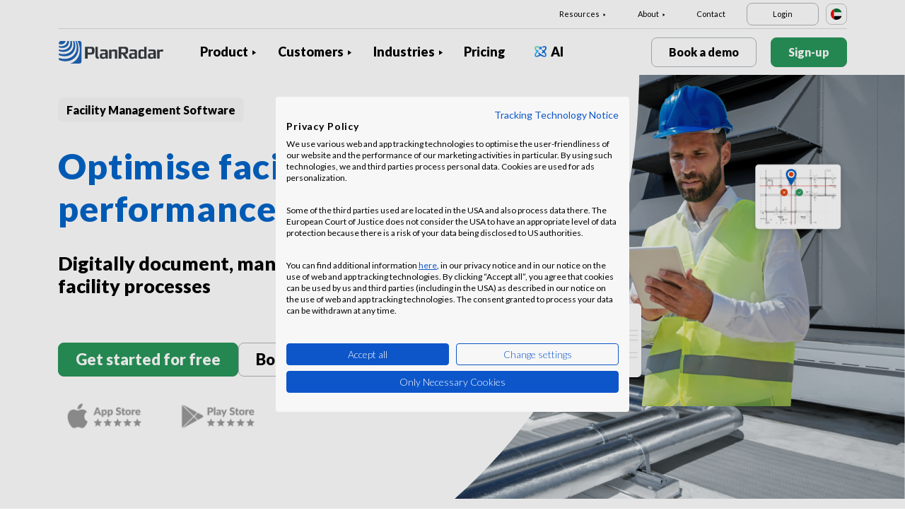

--- FILE ---
content_type: text/html; charset=UTF-8
request_url: https://www.planradar.com/ae-en/customers/facility-management-software/?utm_source=capterra.com&utm_medium=cpc&utm_campaign=Cap-Conv-US-EN&utm_term=US-Conv-Category-Default&utm_content=US-EN-Default
body_size: 17730
content:
<!doctype html>
<html lang="en-ae">
<head>
    <meta charset="utf-8">
<meta http-equiv="X-UA-Compatible" content="IE=edge">
<meta name="viewport" content="width=device-width, initial-scale=1, maximum-scale=1.0, user-scalable=no">
<link rel="icon" href="https://www.planradar.com/wp-content/themes/planradar/images/favicon.png" type="image/x-icon">
<link rel="icon" href="https://www.planradar.com/wp-content/themes/planradar/images/favicon.png" sizes="32x32"/>
<link rel="icon" href="https://www.planradar.com/wp-content/themes/planradar/images/favicon_192.png" sizes="192x192"/>
<link rel="apple-touch-icon-precomposed" href="https://www.planradar.com/wp-content/themes/planradar/images/favicon_apple.png"/>
<meta name="application-name" content="PlanRadar">
<meta name="msapplication-starturl" content="https://www.planradar.com/ae-en/">
<meta name="google-site-verification" content="J67aTejpaGyKRDLId5oDSxyrJAP5Y-TEZsH4pTI9Wg0" />
<link
    rel="preload"
    href="https://use.typekit.net/mux1saq.css"
    as="style"
    onload="this.onload=null;this.rel='stylesheet'"
/>
<link
    rel="preload"
    href="https://stackpath.bootstrapcdn.com/font-awesome/4.7.0/css/font-awesome.min.css"
    as="style"
    onload="this.onload=null;this.rel='stylesheet'"
/>
<noscript>
    <link
        href="https://use.typekit.net/mux1saq.css"
        rel="stylesheet"
        type="text/css"
    />
    <link
        href="https://stackpath.bootstrapcdn.com/font-awesome/4.7.0/css/font-awesome.min.css"
        rel="stylesheet"
        type="text/css"
    />
</noscript>
    <link rel="preconnect" href="https://fonts.googleapis.com">
    <link rel="preconnect" href="https://fonts.gstatic.com" crossorigin>
    
<meta name='robots' content='index, follow, max-image-preview:large, max-snippet:-1, max-video-preview:-1' />
<link rel="alternate" hreflang="en-au" href="https://www.planradar.com/au/customers/facility-management-software/" />
<link rel="alternate" hreflang="cs-cz" href="https://www.planradar.com/cs/zakaznici/software-pro-spravu-budov/" />
<link rel="alternate" hreflang="de-de" href="https://www.planradar.com/de/kunden/facility-management-software/" />
<link rel="alternate" hreflang="es-es" href="https://www.planradar.com/es/clientes/software-mantenimiento/" />
<link rel="alternate" hreflang="fr-fr" href="https://www.planradar.com/fr/clients/logiciel-property-management/" />
<link rel="alternate" hreflang="hr-hr" href="https://www.planradar.com/hr/klijenti/softver-za-upravljanje-objektima/" />
<link rel="alternate" hreflang="x-default" href="https://www.planradar.com/customers/facility-management-software/" />
<link rel="alternate" hreflang="it-it" href="https://www.planradar.com/it/clienti/software-di-facility-management/" />
<link rel="alternate" hreflang="en-sa" href="https://www.planradar.com/sa-en/customers/facility-management-software/" />
<link rel="alternate" hreflang="ar-sa" href="https://www.planradar.com/sa/customers/facility-management-software/" />
<link rel="alternate" hreflang="hu-hu" href="https://www.planradar.com/hu/ugyfelek/letesitmenygazdalkodasi-szoftver/" />
<link rel="alternate" hreflang="de-at" href="https://www.planradar.com/at/kunden/facility-management-software/" />
<link rel="alternate" hreflang="ru-ru" href="https://www.planradar.com/ru/klienty/programmnoe-obespechenie-dlya-fasiliti-menedzhmenta/" />
<link rel="alternate" hreflang="pl-pl" href="https://www.planradar.com/pl/klienci/program-facility-management/" />
<link rel="alternate" hreflang="ro-ro" href="https://www.planradar.com/ro/clienti/software-management-utilitati/" />
<link rel="alternate" hreflang="de-ch" href="https://www.planradar.com/ch/kunden/facility-management-software/" />
<link rel="alternate" hreflang="sr-rs" href="https://www.planradar.com/sr/klijenti/softver-za-upravljanje-objektima/" />
<link rel="alternate" hreflang="en-sg" href="https://www.planradar.com/sg/customers/facility-management-software/" />
<link rel="alternate" hreflang="sl-si" href="https://www.planradar.com/sl/stranke/softver-za-upravljanje-objektov/" />
<link rel="alternate" hreflang="fr-ch" href="https://www.planradar.com/ch-fr/clients/logiciel-pour-le-facility-management/" />
<link rel="alternate" hreflang="en-ae" href="https://www.planradar.com/ae-en/customers/facility-management-software/" />
<link rel="alternate" hreflang="ar-ae" href="https://www.planradar.com/ae/customers/facility-management-software/" />
<link rel="alternate" hreflang="en-gb" href="https://www.planradar.com/gb/customers/facility-management-software/" />
<link rel="alternate" hreflang="en-us" href="https://www.planradar.com/us/customers/facility-management-software/" />
<link rel="alternate" hreflang="ru" href="https://www.planradar.com/cis/klienty/programmnoe-obespechenie-dlya-fasiliti-menedzhmenta/" />

	<!-- This site is optimized with the Yoast SEO plugin v26.7 - https://yoast.com/wordpress/plugins/seo/ -->
	<meta name="description" content="Facility project management software helps effectively manage property portfolios and oversee facility management teams. Find out more!" />
	<link rel="canonical" href="https://www.planradar.com/ae-en/customers/facility-management-software/" />
	<meta property="og:locale" content="en_US" />
	<meta property="og:type" content="article" />
	<meta property="og:title" content="International Facility Manager software from PlanRadar" />
	<meta property="og:description" content="Facility project management software helps effectively manage property portfolios and oversee facility management teams. Find out more!" />
	<meta property="og:url" content="https://www.planradar.com/ae-en/customers/facility-management-software/" />
	<meta property="og:site_name" content="PlanRadar" />
	<meta property="article:modified_time" content="2026-01-16T10:36:47+00:00" />
	<meta property="og:image" content="https://planradar-website.s3.amazonaws.com/production/uploads/2024/01/CREAT-2249_SM_homepage_preview_1200x630_1023.jpg" />
	<meta property="og:image:width" content="2400" />
	<meta property="og:image:height" content="1260" />
	<meta property="og:image:type" content="image/jpeg" />
	<meta name="twitter:card" content="summary_large_image" />
	<script type="application/ld+json" class="yoast-schema-graph">{"@context":"https://schema.org","@graph":[{"@type":"WebPage","@id":"https://www.planradar.com/ae-en/customers/facility-management-software/","url":"https://www.planradar.com/ae-en/customers/facility-management-software/","name":"International Facility Manager software from PlanRadar","isPartOf":{"@id":"https://www.planradar.com/#website"},"datePublished":"2022-03-09T12:13:47+00:00","dateModified":"2026-01-16T10:36:47+00:00","description":"Facility project management software helps effectively manage property portfolios and oversee facility management teams. Find out more!","breadcrumb":{"@id":"https://www.planradar.com/ae-en/customers/facility-management-software/#breadcrumb"},"inLanguage":"en-AE","potentialAction":[{"@type":"ReadAction","target":["https://www.planradar.com/ae-en/customers/facility-management-software/"]}]},{"@type":"BreadcrumbList","@id":"https://www.planradar.com/ae-en/customers/facility-management-software/#breadcrumb","itemListElement":[{"@type":"ListItem","position":1,"name":"Home","item":"https://www.planradar.com/ae-en/"},{"@type":"ListItem","position":2,"name":"Customers","item":"https://www.planradar.com/ae-en/customers/"},{"@type":"ListItem","position":3,"name":"Facility Managers"}]},{"@type":"WebSite","@id":"https://www.planradar.com/#website","url":"https://www.planradar.com/","name":"PlanRadar","description":"construction app and defect management software","publisher":{"@id":"https://www.planradar.com/#organization"},"potentialAction":[{"@type":"SearchAction","target":{"@type":"EntryPoint","urlTemplate":"https://www.planradar.com/?s={search_term_string}"},"query-input":{"@type":"PropertyValueSpecification","valueRequired":true,"valueName":"search_term_string"}}],"inLanguage":"en-AE"},{"@type":"Organization","@id":"https://www.planradar.com/#organization","name":"PlanRadar","url":"https://www.planradar.com/","logo":{"@type":"ImageObject","inLanguage":"en-AE","@id":"https://www.planradar.com/#/schema/logo/image/","url":"https://planradar-website.s3.amazonaws.com/production/uploads/2025/11/planradar_logo.png","contentUrl":"https://planradar-website.s3.amazonaws.com/production/uploads/2025/11/planradar_logo.png","width":192,"height":192,"caption":"PlanRadar"},"image":{"@id":"https://www.planradar.com/#/schema/logo/image/"}}]}</script>
	<!-- / Yoast SEO plugin. -->


<link rel='dns-prefetch' href='//www.planradar.com' />
<link rel='dns-prefetch' href='//www.google.com' />
<link rel='dns-prefetch' href='//planradar-website.s3.amazonaws.com' />
<link href='https://fonts.gstatic.com' crossorigin rel='preconnect' />
<link rel="alternate" title="oEmbed (JSON)" type="application/json+oembed" href="https://www.planradar.com/ae-en/wp-json/oembed/1.0/embed?url=https%3A%2F%2Fwww.planradar.com%2Fae-en%2Fcustomers%2Ffacility-management-software%2F" />
<link rel="alternate" title="oEmbed (XML)" type="text/xml+oembed" href="https://www.planradar.com/ae-en/wp-json/oembed/1.0/embed?url=https%3A%2F%2Fwww.planradar.com%2Fae-en%2Fcustomers%2Ffacility-management-software%2F&#038;format=xml" />
<style id='wp-img-auto-sizes-contain-inline-css' type='text/css'>
img:is([sizes=auto i],[sizes^="auto," i]){contain-intrinsic-size:3000px 1500px}
/*# sourceURL=wp-img-auto-sizes-contain-inline-css */
</style>
<script type="text/javascript" id="wpml-cookie-js-extra">
/* <![CDATA[ */
var wpml_cookies = {"wp-wpml_current_language":{"value":"ae-en","expires":1,"path":"/"}};
var wpml_cookies = {"wp-wpml_current_language":{"value":"ae-en","expires":1,"path":"/"}};
//# sourceURL=wpml-cookie-js-extra
/* ]]> */
</script>
<script type="text/javascript" src="https://www.planradar.com/wp-content/plugins/sitepress-multilingual-cms/res/js/cookies/language-cookie.js?ver=486900" id="wpml-cookie-js" defer="defer" data-wp-strategy="defer"></script>
<link rel="https://api.w.org/" href="https://www.planradar.com/ae-en/wp-json/" /><link rel="alternate" title="JSON" type="application/json" href="https://www.planradar.com/ae-en/wp-json/wp/v2/pages/253900" /><link rel='shortlink' href='https://www.planradar.com/ae-en/?p=253900' />
<meta name="generator" content="WPML ver:4.8.6 stt:74,65,81,22,9,71,37,1,4,3,66,67,23,25,27,80,79,38,40,42,44,45,49,77,10,46,2,73,72,53,76,75,69,70;" />
<link rel="stylesheet" href="https://www.planradar.com/wp-content/themes/planradar/style-2.4.445.css" type="text/css" media="all">

<script>
const loadScriptsTimer = setTimeout(loadScripts, 500);
const userInteractionEvents = ["mouseover","keydown","touchmove","touchstart"
];
userInteractionEvents.forEach(function (event) {
    window.addEventListener(event, triggerScriptLoader, {
        passive: true
    });
});

function triggerScriptLoader() {
    loadScripts();
    clearTimeout(loadScriptsTimer);
    userInteractionEvents.forEach(function (event) {
        window.removeEventListener(event, triggerScriptLoader, {
            passive: true
        });
    });
}
function loadScripts() {
    document.querySelectorAll("script[data-type='lazy']").forEach(function (elem) {
        elem.setAttribute("src", elem.getAttribute("data-src"));
    });
}
</script>    <title>International Facility Manager software from PlanRadar</title>
<link data-rocket-prefetch href="https://use.typekit.net" rel="dns-prefetch">
<link data-rocket-prefetch href="https://stackpath.bootstrapcdn.com" rel="dns-prefetch">
<link data-rocket-prefetch href="https://www.gstatic.com" rel="dns-prefetch">
<link data-rocket-prefetch href="https://salesiq.zohopublic.eu" rel="dns-prefetch">
<link data-rocket-prefetch href="https://www.googletagmanager.com" rel="dns-prefetch">
<link data-rocket-prefetch href="https://fonts.googleapis.com" rel="dns-prefetch">
<link data-rocket-prefetch href="https://consent.cookiefirst.com" rel="dns-prefetch">
<link data-rocket-prefetch href="https://www.google.com" rel="dns-prefetch">
<link data-rocket-preload as="style" href="https://fonts.googleapis.com/css2?family=Lato:wght@100;300;400;700;900&#038;display=swap" rel="preload">
<link href="https://fonts.googleapis.com/css2?family=Lato:wght@100;300;400;700;900&#038;display=swap" media="print" onload="this.media=&#039;all&#039;" rel="stylesheet">
<noscript data-wpr-hosted-gf-parameters=""><link rel="stylesheet" href="https://fonts.googleapis.com/css2?family=Lato:wght@100;300;400;700;900&#038;display=swap"></noscript><link rel="preload" data-rocket-preload as="image" href="https://planradar-website.s3.amazonaws.com/production/uploads/2023/12/Rectangle-381-2-1.png" fetchpriority="high">
    <script src="https://consent.cookiefirst.com/sites/planradar.com-c8bc3c75-fac9-4497-8061-847282bbe7a2/consent.js" data-language="en"></script>
<!-- cookiefirst Microsoft Ads consent mode -->
<script>
function handleConsentChange(e) {
    var consent = e.detail || {};
    var advertisingConsent = consent.advertising || null; // Get advertising consent from event detail

    // Set default Bing Ads consent to 'denied'
    window.uetq = window.uetq || [];
    window.uetq.push('consent', 'default', {
        'ad_storage': 'denied'
    });

    if (advertisingConsent === true) {
        // Bing Ads: Push Ads enabled
        window.uetq.push('consent', 'update', {
            'ad_storage': 'granted'
        });
    } else if (advertisingConsent === false || advertisingConsent === null) {
        // Bing Ads: Push Ads Disabled
        window.uetq.push('consent', 'update', {
            'ad_storage': 'denied'
        });
    } else {
        console.error("Unexpected advertising consent value:", advertisingConsent);
    }
}

// Add event listeners for cf_consent and cf_consent_loaded
window.addEventListener("cf_consent", handleConsentChange);
window.addEventListener("cf_consent_loaded", handleConsentChange);
</script>
<!-- Google Tag Manager -->
<script>(function(w,d,s,l,i){w[l]=w[l]||[];w[l].push({'gtm.start':
new Date().getTime(),event:'gtm.js'});var f=d.getElementsByTagName(s)[0],
j=d.createElement(s),dl=l!='dataLayer'?'&l='+l:'';j.async=true;j.src=
'https://www.googletagmanager.com/gtm.js?id='+i+dl;f.parentNode.insertBefore(j,f);
})(window,document,'script','dataLayer','GTM-MRD748M');</script>
<!-- End Google Tag Manager -->
<meta name="facebook-domain-verification" content="7b5yknug47860zlahz7vdfhcsymbyd" />
    <script>
      let CFinit = false;
      window.addEventListener("cf_init", function() {
        CFinit = true;
      });
    </script>
    <style id='wp-block-group-inline-css' type='text/css'>
.wp-block-group{box-sizing:border-box}:where(.wp-block-group.wp-block-group-is-layout-constrained){position:relative}
/*# sourceURL=https://www.planradar.com/wp-includes/blocks/group/style.min.css */
</style>
<style id='global-styles-inline-css' type='text/css'>
:root{--wp--preset--aspect-ratio--square: 1;--wp--preset--aspect-ratio--4-3: 4/3;--wp--preset--aspect-ratio--3-4: 3/4;--wp--preset--aspect-ratio--3-2: 3/2;--wp--preset--aspect-ratio--2-3: 2/3;--wp--preset--aspect-ratio--16-9: 16/9;--wp--preset--aspect-ratio--9-16: 9/16;--wp--preset--color--black: #000000;--wp--preset--color--cyan-bluish-gray: #abb8c3;--wp--preset--color--white: #ffffff;--wp--preset--color--pale-pink: #f78da7;--wp--preset--color--vivid-red: #cf2e2e;--wp--preset--color--luminous-vivid-orange: #ff6900;--wp--preset--color--luminous-vivid-amber: #fcb900;--wp--preset--color--light-green-cyan: #7bdcb5;--wp--preset--color--vivid-green-cyan: #00d084;--wp--preset--color--pale-cyan-blue: #8ed1fc;--wp--preset--color--vivid-cyan-blue: #0693e3;--wp--preset--color--vivid-purple: #9b51e0;--wp--preset--gradient--vivid-cyan-blue-to-vivid-purple: linear-gradient(135deg,rgb(6,147,227) 0%,rgb(155,81,224) 100%);--wp--preset--gradient--light-green-cyan-to-vivid-green-cyan: linear-gradient(135deg,rgb(122,220,180) 0%,rgb(0,208,130) 100%);--wp--preset--gradient--luminous-vivid-amber-to-luminous-vivid-orange: linear-gradient(135deg,rgb(252,185,0) 0%,rgb(255,105,0) 100%);--wp--preset--gradient--luminous-vivid-orange-to-vivid-red: linear-gradient(135deg,rgb(255,105,0) 0%,rgb(207,46,46) 100%);--wp--preset--gradient--very-light-gray-to-cyan-bluish-gray: linear-gradient(135deg,rgb(238,238,238) 0%,rgb(169,184,195) 100%);--wp--preset--gradient--cool-to-warm-spectrum: linear-gradient(135deg,rgb(74,234,220) 0%,rgb(151,120,209) 20%,rgb(207,42,186) 40%,rgb(238,44,130) 60%,rgb(251,105,98) 80%,rgb(254,248,76) 100%);--wp--preset--gradient--blush-light-purple: linear-gradient(135deg,rgb(255,206,236) 0%,rgb(152,150,240) 100%);--wp--preset--gradient--blush-bordeaux: linear-gradient(135deg,rgb(254,205,165) 0%,rgb(254,45,45) 50%,rgb(107,0,62) 100%);--wp--preset--gradient--luminous-dusk: linear-gradient(135deg,rgb(255,203,112) 0%,rgb(199,81,192) 50%,rgb(65,88,208) 100%);--wp--preset--gradient--pale-ocean: linear-gradient(135deg,rgb(255,245,203) 0%,rgb(182,227,212) 50%,rgb(51,167,181) 100%);--wp--preset--gradient--electric-grass: linear-gradient(135deg,rgb(202,248,128) 0%,rgb(113,206,126) 100%);--wp--preset--gradient--midnight: linear-gradient(135deg,rgb(2,3,129) 0%,rgb(40,116,252) 100%);--wp--preset--font-size--small: 13px;--wp--preset--font-size--medium: 20px;--wp--preset--font-size--large: 36px;--wp--preset--font-size--x-large: 42px;--wp--preset--spacing--20: 0.44rem;--wp--preset--spacing--30: 0.67rem;--wp--preset--spacing--40: 1rem;--wp--preset--spacing--50: 1.5rem;--wp--preset--spacing--60: 2.25rem;--wp--preset--spacing--70: 3.38rem;--wp--preset--spacing--80: 5.06rem;--wp--preset--shadow--natural: 6px 6px 9px rgba(0, 0, 0, 0.2);--wp--preset--shadow--deep: 12px 12px 50px rgba(0, 0, 0, 0.4);--wp--preset--shadow--sharp: 6px 6px 0px rgba(0, 0, 0, 0.2);--wp--preset--shadow--outlined: 6px 6px 0px -3px rgb(255, 255, 255), 6px 6px rgb(0, 0, 0);--wp--preset--shadow--crisp: 6px 6px 0px rgb(0, 0, 0);}:where(.is-layout-flex){gap: 0.5em;}:where(.is-layout-grid){gap: 0.5em;}body .is-layout-flex{display: flex;}.is-layout-flex{flex-wrap: wrap;align-items: center;}.is-layout-flex > :is(*, div){margin: 0;}body .is-layout-grid{display: grid;}.is-layout-grid > :is(*, div){margin: 0;}:where(.wp-block-columns.is-layout-flex){gap: 2em;}:where(.wp-block-columns.is-layout-grid){gap: 2em;}:where(.wp-block-post-template.is-layout-flex){gap: 1.25em;}:where(.wp-block-post-template.is-layout-grid){gap: 1.25em;}.has-black-color{color: var(--wp--preset--color--black) !important;}.has-cyan-bluish-gray-color{color: var(--wp--preset--color--cyan-bluish-gray) !important;}.has-white-color{color: var(--wp--preset--color--white) !important;}.has-pale-pink-color{color: var(--wp--preset--color--pale-pink) !important;}.has-vivid-red-color{color: var(--wp--preset--color--vivid-red) !important;}.has-luminous-vivid-orange-color{color: var(--wp--preset--color--luminous-vivid-orange) !important;}.has-luminous-vivid-amber-color{color: var(--wp--preset--color--luminous-vivid-amber) !important;}.has-light-green-cyan-color{color: var(--wp--preset--color--light-green-cyan) !important;}.has-vivid-green-cyan-color{color: var(--wp--preset--color--vivid-green-cyan) !important;}.has-pale-cyan-blue-color{color: var(--wp--preset--color--pale-cyan-blue) !important;}.has-vivid-cyan-blue-color{color: var(--wp--preset--color--vivid-cyan-blue) !important;}.has-vivid-purple-color{color: var(--wp--preset--color--vivid-purple) !important;}.has-black-background-color{background-color: var(--wp--preset--color--black) !important;}.has-cyan-bluish-gray-background-color{background-color: var(--wp--preset--color--cyan-bluish-gray) !important;}.has-white-background-color{background-color: var(--wp--preset--color--white) !important;}.has-pale-pink-background-color{background-color: var(--wp--preset--color--pale-pink) !important;}.has-vivid-red-background-color{background-color: var(--wp--preset--color--vivid-red) !important;}.has-luminous-vivid-orange-background-color{background-color: var(--wp--preset--color--luminous-vivid-orange) !important;}.has-luminous-vivid-amber-background-color{background-color: var(--wp--preset--color--luminous-vivid-amber) !important;}.has-light-green-cyan-background-color{background-color: var(--wp--preset--color--light-green-cyan) !important;}.has-vivid-green-cyan-background-color{background-color: var(--wp--preset--color--vivid-green-cyan) !important;}.has-pale-cyan-blue-background-color{background-color: var(--wp--preset--color--pale-cyan-blue) !important;}.has-vivid-cyan-blue-background-color{background-color: var(--wp--preset--color--vivid-cyan-blue) !important;}.has-vivid-purple-background-color{background-color: var(--wp--preset--color--vivid-purple) !important;}.has-black-border-color{border-color: var(--wp--preset--color--black) !important;}.has-cyan-bluish-gray-border-color{border-color: var(--wp--preset--color--cyan-bluish-gray) !important;}.has-white-border-color{border-color: var(--wp--preset--color--white) !important;}.has-pale-pink-border-color{border-color: var(--wp--preset--color--pale-pink) !important;}.has-vivid-red-border-color{border-color: var(--wp--preset--color--vivid-red) !important;}.has-luminous-vivid-orange-border-color{border-color: var(--wp--preset--color--luminous-vivid-orange) !important;}.has-luminous-vivid-amber-border-color{border-color: var(--wp--preset--color--luminous-vivid-amber) !important;}.has-light-green-cyan-border-color{border-color: var(--wp--preset--color--light-green-cyan) !important;}.has-vivid-green-cyan-border-color{border-color: var(--wp--preset--color--vivid-green-cyan) !important;}.has-pale-cyan-blue-border-color{border-color: var(--wp--preset--color--pale-cyan-blue) !important;}.has-vivid-cyan-blue-border-color{border-color: var(--wp--preset--color--vivid-cyan-blue) !important;}.has-vivid-purple-border-color{border-color: var(--wp--preset--color--vivid-purple) !important;}.has-vivid-cyan-blue-to-vivid-purple-gradient-background{background: var(--wp--preset--gradient--vivid-cyan-blue-to-vivid-purple) !important;}.has-light-green-cyan-to-vivid-green-cyan-gradient-background{background: var(--wp--preset--gradient--light-green-cyan-to-vivid-green-cyan) !important;}.has-luminous-vivid-amber-to-luminous-vivid-orange-gradient-background{background: var(--wp--preset--gradient--luminous-vivid-amber-to-luminous-vivid-orange) !important;}.has-luminous-vivid-orange-to-vivid-red-gradient-background{background: var(--wp--preset--gradient--luminous-vivid-orange-to-vivid-red) !important;}.has-very-light-gray-to-cyan-bluish-gray-gradient-background{background: var(--wp--preset--gradient--very-light-gray-to-cyan-bluish-gray) !important;}.has-cool-to-warm-spectrum-gradient-background{background: var(--wp--preset--gradient--cool-to-warm-spectrum) !important;}.has-blush-light-purple-gradient-background{background: var(--wp--preset--gradient--blush-light-purple) !important;}.has-blush-bordeaux-gradient-background{background: var(--wp--preset--gradient--blush-bordeaux) !important;}.has-luminous-dusk-gradient-background{background: var(--wp--preset--gradient--luminous-dusk) !important;}.has-pale-ocean-gradient-background{background: var(--wp--preset--gradient--pale-ocean) !important;}.has-electric-grass-gradient-background{background: var(--wp--preset--gradient--electric-grass) !important;}.has-midnight-gradient-background{background: var(--wp--preset--gradient--midnight) !important;}.has-small-font-size{font-size: var(--wp--preset--font-size--small) !important;}.has-medium-font-size{font-size: var(--wp--preset--font-size--medium) !important;}.has-large-font-size{font-size: var(--wp--preset--font-size--large) !important;}.has-x-large-font-size{font-size: var(--wp--preset--font-size--x-large) !important;}
/*# sourceURL=global-styles-inline-css */
</style>
<style id="rocket-lazyrender-inline-css">[data-wpr-lazyrender] {content-visibility: auto;}</style><meta name="generator" content="WP Rocket 3.20.3" data-wpr-features="wpr_preconnect_external_domains wpr_automatic_lazy_rendering wpr_oci wpr_desktop" /></head>
<body class="main-body ae-en live" itemscope itemtype="https://schema.org/WebPage">
<!-- Google Tag Manager (noscript) -->
<noscript><iframe src="https://www.googletagmanager.com/ns.html?id=GTM-MRD748M"
height="0" width="0" style="display:none;visibility:hidden"></iframe></noscript>
<!-- End Google Tag Manager (noscript) -->


    <header  class="site-header">
        <div  class="header-menu ">
            <div  class="container d-none d-xl-block">	
                <div class="supporting-menu">
                    <ul id="menu-supporting-menu-ae-en" class="menu"><li id="menu-item-259140" class="menu-item menu-item-type-custom menu-item-object-custom menu-item-has-children menu-item-259140"><a href="#" class="menu-item-link">Resources</a><ul class="sub-menu">	<li id="menu-item-259156" class="menu-item menu-item-type-post_type menu-item-object-quick-start-guides menu-item-259156"><a href="https://www.planradar.com/ae-en/quick-start-guides/welcome/" class="menu-item-link">Quick Start Guide</a></li>	<li id="menu-item-522758" class="menu-item menu-item-type-custom menu-item-object-custom menu-item-522758"><a href="https://help.planradar.com/hc" class="menu-item-link">HelpCenter</a></li>	<li id="menu-item-259243" class="menu-item menu-item-type-custom menu-item-object-custom menu-item-259243"><a href="https://www.planradar.com/ae-en/blog/" class="menu-item-link">Blog</a></li>	<li id="menu-item-383676" class="menu-item menu-item-type-post_type menu-item-object-page menu-item-383676"><a href="https://www.planradar.com/ae-en/events/" class="menu-item-link">Events</a></li>	<li id="menu-item-259232" class="menu-item menu-item-type-post_type menu-item-object-page menu-item-259232"><a href="https://www.planradar.com/ae-en/data-security-and-privacy-at-planradar/" class="menu-item-link">Security &#038; Data Protection</a></li></ul></li><li id="menu-item-259234" class="menu-item menu-item-type-custom menu-item-object-custom menu-item-has-children menu-item-259234"><a href="#" class="menu-item-link">About</a><ul class="sub-menu">	<li id="menu-item-259235" class="menu-item menu-item-type-post_type menu-item-object-page menu-item-259235"><a href="https://www.planradar.com/ae-en/about-us/" class="menu-item-link">About Us</a></li>	<li id="menu-item-259237" class="menu-item menu-item-type-post_type menu-item-object-page menu-item-259237"><a href="https://www.planradar.com/ae-en/meet-the-team/" class="menu-item-link">Meet the Team</a></li>	<li id="menu-item-259239" class="menu-item menu-item-type-post_type menu-item-object-page menu-item-259239"><a href="https://www.planradar.com/ae-en/press/" class="menu-item-link">Press</a></li>	<li id="menu-item-259238" class="menu-item menu-item-type-post_type menu-item-object-page menu-item-259238"><a href="https://www.planradar.com/ae-en/careers/" class="menu-item-link">Careers</a></li>	<li id="menu-item-259240" class="menu-item menu-item-type-custom menu-item-object-custom menu-item-259240"><a href="https://www.planradar.com/partners/" class="menu-item-link">Growth Partners</a></li>	<li id="menu-item-259236" class="menu-item menu-item-type-post_type menu-item-object-page menu-item-259236"><a href="https://www.planradar.com/ae-en/contact/" class="menu-item-link">Contact</a></li></ul></li><li id="menu-item-259241" class="menu-item menu-item-type-post_type menu-item-object-page menu-item-259241"><a href="https://www.planradar.com/ae-en/contact/" class="menu-item-link">Contact</a></li><li id="menu-item-259242" class="login-btn d-none d-xl-inline-block menu-item menu-item-type-custom menu-item-object-custom menu-item-259242"><a href="https://planradar.com/login" class="menu-item-link">Login</a></li></ul>                        <div class="lang-switcher" data-lang="UAE">
                            <img src="https://www.planradar.com/wp-content/themes/planradar/images/flags/ae-en.svg" alt="ae-en" width="16" height="16">
                        </div>
                                    </div>
            </div>
            <div  class="main-menu">
                <div  class="container">	
                    <div class="site-branding">
                                                <a href="https://www.planradar.com/ae-en/" class="logo" aria-label="PlanRadar"></a>
                    </div><!-- .site-branding -->
                    <div class="main-nav">
                                                <nav id="site-navigation" class="main-navigation d-none d-xl-block">
                            <ul id="menu-main-menu-ae-en" class="menu"><li id="menu-item-259093" class="product-menu-2 menu-item menu-item-type-post_type menu-item-object-page menu-item-has-children menu-item-259093"><a href="https://www.planradar.com/ae-en/platform/" class="menu-item-link">Product</a><ul class="sub-menu">	<li id="menu-item-271008" class="product-submenu-3 menu-item menu-item-type-custom menu-item-object-custom menu-item-has-children menu-item-271008"><a href="#" class="menu-item-link">Solutions</a>	<ul class="sub-menu">		<li id="menu-item-259094" class="d-xl-none menu-item menu-item-type-post_type menu-item-object-page menu-item-259094"><a href="https://www.planradar.com/ae-en/platform/" class="menu-item-link">PlanRadar Platform</a></li>		<li id="menu-item-259096" class="menu-item menu-item-type-post_type menu-item-object-page menu-item-259096"><a href="https://www.planradar.com/ae-en/product/construction-management-software/" class="menu-item-link">Construction Management<div class="menu-item-description"> <p>Track, connect and solve through <br />the build phase.</p></div></a></li>		<li id="menu-item-259095" class="menu-item menu-item-type-post_type menu-item-object-page menu-item-259095"><a href="https://www.planradar.com/ae-en/product/real-estate-property-management-software/" class="menu-item-link">Building Operations<div class="menu-item-description"> <p>Digital asset and property management to <br />increase productivity.</p></div></a></li>		<li id="menu-item-259101" class="d-none d-xl-block menu-item menu-item-type-post_type menu-item-object-page menu-item-259101"><a href="https://www.planradar.com/ae-en/platform/" class="menu-item-link">PlanRadar Platform<div class="menu-item-description"> <p>Manage projects across the building<br/>lifecycle. </p></div></a></li>	</ul></li>	<li id="menu-item-271009" class="product-submenu-2 menu-item menu-item-type-custom menu-item-object-custom menu-item-has-children menu-item-271009"><a href="#" class="menu-item-link">Platform Capabilities</a>	<ul class="sub-menu">		<li id="menu-item-262978" class="menu-item menu-item-type-post_type menu-item-object-page menu-item-262978"><a href="https://www.planradar.com/ae-en/product/construction-plan-management/" class="menu-item-link">Plans and BIM Models<div class="menu-item-description"> <p>Connect design and pre-construction <br />into the build phase.</p></div></a></li>		<li id="menu-item-259097" class="menu-item menu-item-type-post_type menu-item-object-page menu-item-259097"><a href="https://www.planradar.com/ae-en/product/construction-document-management/" class="menu-item-link">Document Management<div class="menu-item-description"><p>Organise, update and share project  <br />documents &#038; plans in one place.</p></div></a></li>		<li id="menu-item-259099" class="menu-item menu-item-type-post_type menu-item-object-page menu-item-259099"><a href="https://www.planradar.com/ae-en/product/project-analysis-and-insights/" class="menu-item-link">Reporting &#038; Insights<div class="menu-item-description"> <p>Progress reports, project analysis <br />and real-time insights.</p></div></a></li>		<li id="menu-item-271010" class="menu-item menu-item-type-post_type menu-item-object-page menu-item-271010"><a href="https://www.planradar.com/ae-en/project-scheduling/" class="menu-item-link">Schedules<div class="menu-item-description"><p>Manage Gantt schedules, with real-time<br> updates from the site.</p></div></a></li>		<li id="menu-item-259103" class="menu-item menu-item-type-post_type menu-item-object-page menu-item-259103"><a href="https://www.planradar.com/ae-en/product/technology-integrations/" class="menu-item-link">Integrations</a></li>		<li id="menu-item-259102" class="menu-item menu-item-type-post_type menu-item-object-page menu-item-259102"><a href="https://www.planradar.com/ae-en/data-security-and-privacy-at-planradar/" class="menu-item-link">Security &#038; Data Protection</a></li>	</ul></li>	<li id="menu-item-707386" class="product-submenu-1 menu-item menu-item-type-custom menu-item-object-custom menu-item-has-children menu-item-707386"><a href="#" class="menu-item-link">VISUAL SITE DOCUMENTATION</a>	<ul class="sub-menu">		<li id="menu-item-707385" class="menu_thumb menu-item menu-item-type-post_type menu-item-object-page menu-item-707385"><a href="https://www.planradar.com/ae-en/product/siteview/" class="menu-item-link">SiteView<div class="menu-item-description"> <div class="thumb"><p>360° reality <br />capture</p><span>Learn more</span><img src="https://planradar-website.s3.amazonaws.com/production/uploads/2024/12/Image.png" /></div></div></a></li>	</ul></li></ul></li><li id="menu-item-259109" class="has_thumb menu-item menu-item-type-post_type menu-item-object-page current-page-ancestor current-menu-ancestor current-menu-parent current-page-parent current_page_parent current_page_ancestor menu-item-has-children menu-item-259109 active"><a href="https://www.planradar.com/ae-en/customers/" class="menu-item-link">Customers</a><ul class="sub-menu">	<li id="menu-item-259104" class="d-xl-none menu-item menu-item-type-post_type menu-item-object-page current-page-ancestor current-page-parent menu-item-259104"><a href="https://www.planradar.com/ae-en/customers/" class="menu-item-link">Overview</a></li>	<li id="menu-item-259106" class="menu-item menu-item-type-post_type menu-item-object-page menu-item-259106"><a href="https://www.planradar.com/ae-en/customers/general-contractors/" class="menu-item-link">Construction Contractors</a></li>	<li id="menu-item-259110" class="menu-item menu-item-type-post_type menu-item-object-page menu-item-259110"><a href="https://www.planradar.com/ae-en/customers/developers-and-owners/" class="menu-item-link">Developers and Owners</a></li>	<li id="menu-item-259108" class="menu-item menu-item-type-post_type menu-item-object-page current-menu-item page_item page-item-253900 current_page_item menu-item-259108 active"><a href="https://www.planradar.com/ae-en/customers/facility-management-software/" aria-current="page" class="menu-item-link">Facility Managers</a></li>	<li id="menu-item-645233" class="menu-item menu-item-type-custom menu-item-object-custom menu-item-645233"><a href="https://www.planradar.com/ae-en/customers/speciality-contractor/" class="menu-item-link">Speciality Contractors</a></li>	<li id="menu-item-645234" class="menu-item menu-item-type-custom menu-item-object-custom menu-item-645234"><a href="https://www.planradar.com/ae-en/customers/construction-consultancies/" class="menu-item-link">Construction Consultancies</a></li>	<li id="menu-item-259105" class="menu-item menu-item-type-post_type menu-item-object-page menu-item-259105"><a href="https://www.planradar.com/ae-en/customers/architecture-project-management-software/" class="menu-item-link">Architects &#038; Engineers</a></li>	<li id="menu-item-645237" class="menu_thumb menu-item menu-item-type-custom menu-item-object-custom menu-item-645237"><a href="https://www.planradar.com/customer-stories/" class="menu-item-link">Explore how customers use PlanRadar<div class="menu-item-description"><div class="thumb"><p>Explore how customers use PlanRadar</p><img src="https://planradar-website.s3.amazonaws.com/production/uploads/2023/04/01_image_section_innovare_businessman.png"><span>Read stories</span></div></div></a></li></ul></li><li id="menu-item-259113" class="industry-menu menu-item menu-item-type-custom menu-item-object-custom current-menu-ancestor menu-item-has-children menu-item-259113"><a href="#" class="menu-item-link">Industries</a><ul class="sub-menu">	<li id="menu-item-645238" class="industry-submenu menu-item menu-item-type-custom menu-item-object-custom current-menu-ancestor current-menu-parent menu-item-has-children menu-item-645238 active"><a href="#" class="menu-item-link">Solutions</a>	<ul class="sub-menu">		<li id="menu-item-259114" class="menu-item menu-item-type-post_type menu-item-object-page menu-item-259114"><a href="https://www.planradar.com/ae-en/product/construction-management-software/" class="menu-item-link">Construction</a></li>		<li id="menu-item-259139" class="menu-item menu-item-type-custom menu-item-object-custom menu-item-259139"><a href="https://www.planradar.com/ae-en/customers/developers-and-owners/" class="menu-item-link">Real Estate</a></li>		<li id="menu-item-259135" class="menu-item menu-item-type-post_type menu-item-object-page current-menu-item page_item page-item-253900 current_page_item menu-item-259135 active"><a href="https://www.planradar.com/ae-en/customers/facility-management-software/" aria-current="page" class="menu-item-link">Facility Management</a></li>	</ul></li>	<li id="menu-item-645239" class="industry-submenu menu-item menu-item-type-custom menu-item-object-custom menu-item-has-children menu-item-645239"><a href="#" class="menu-item-link">Industries</a>	<ul class="sub-menu">		<li id="menu-item-259131" class="menu-item menu-item-type-post_type menu-item-object-page menu-item-259131"><a href="https://www.planradar.com/ae-en/industries/retail-property-management-software/" class="menu-item-link">Retail<div class="menu-item-description"> <p>Manage fit outs, maintenance, repairsand more in one place. </p></div></a></li>		<li id="menu-item-259118" class="menu-item menu-item-type-post_type menu-item-object-page menu-item-259118"><a href="https://www.planradar.com/ae-en/industries/infrastructure/" class="menu-item-link">Infrastructure<div class="menu-item-description"> <p>Deliver heavy civil construction projects on-timeand on-budget.</p></div></a></li>		<li id="menu-item-259136" class="menu-item menu-item-type-post_type menu-item-object-page menu-item-259136"><a href="https://www.planradar.com/ae-en/industries/hospitality/" class="menu-item-link">Hospitality Management<div class="menu-item-description"> <p>Effective asset management for hotels,restaurants and leisure providers.</p></div></a></li>		<li id="menu-item-259134" class="menu-item menu-item-type-post_type menu-item-object-page menu-item-259134"><a href="https://www.planradar.com/ae-en/industries/public-sector/" class="menu-item-link">Public Sector<div class="menu-item-description"> <p>Support the construction and operationof government properties.</p></div></a></li>		<li id="menu-item-259119" class="menu-item menu-item-type-post_type menu-item-object-page menu-item-259119"><a href="https://www.planradar.com/ae-en/industries/office/" class="menu-item-link">Office<div class="menu-item-description"> <p>Streamline maintenance and occupationalhealth &#038; safety inspections.</p></div></a></li>		<li id="menu-item-259130" class="menu-item menu-item-type-post_type menu-item-object-page menu-item-259130"><a href="https://www.planradar.com/ae-en/industries/mobility-transportation/" class="menu-item-link">Mobility &#038; Transportation<div class="menu-item-description"> <p>Automate fleet operation and keep vehiclesand equipment running efficiently.</p></div></a></li>		<li id="menu-item-259117" class="menu-item menu-item-type-post_type menu-item-object-page menu-item-259117"><a href="https://www.planradar.com/ae-en/industries/industrial/" class="menu-item-link">Industrial<div class="menu-item-description"> <p>Efficient construction, maintenance, andrefurbishment for industrial projects.</p></div></a></li>		<li id="menu-item-259115" class="menu-item menu-item-type-post_type menu-item-object-page menu-item-259115"><a href="https://www.planradar.com/ae-en/industries/fire-safety-software/" class="menu-item-link">Fire Safety Management<div class="menu-item-description"><p>Digitise fire safety procedures for full complianceand peace of mind.</p></div></a></li>		<li id="menu-item-259132" class="menu-item menu-item-type-post_type menu-item-object-page menu-item-259132"><a href="https://www.planradar.com/ae-en/industries/residential/" class="menu-item-link">Residential<div class="menu-item-description"><p>Seamlessly plan, build, hand over orrenovate residential projects.</p></div></a></li>		<li id="menu-item-645240" class="menu-item menu-item-type-custom menu-item-object-custom menu-item-645240"><a href="https://www.planradar.com/ae-en/industries/fit-out/" class="menu-item-link">Fit-out</a></li>		<li id="menu-item-645241" class="menu-item menu-item-type-custom menu-item-object-custom menu-item-645241"><a href="https://www.planradar.com/ae-en/industries/healthcare/" class="menu-item-link">Healthcare</a></li>		<li id="menu-item-645242" class="menu-item menu-item-type-custom menu-item-object-custom menu-item-645242"><a href="https://www.planradar.com/ae-en/industries/prefab/" class="menu-item-link">Prefabrication Construction</a></li>	</ul></li></ul></li><li id="menu-item-259129" class="menu-item menu-item-type-post_type menu-item-object-page menu-item-259129"><a href="https://www.planradar.com/ae-en/pricing/" class="menu-item-link">Pricing</a></li><li id="menu-item-747340" class="ai menu-item menu-item-type-custom menu-item-object-custom menu-item-747340"><a href="https://www.planradar.com/ae-en/planradar-ai-assistant/" class="menu-item-link">AI</a></li></ul>                        </nav><!-- #site-navigation -->
                        
                        <div class="main-nav-btns">
                                                        <a class="pr-btn pr-white-outline-btn pr-demo-btn d-none d-xl-block" href="/ae-en/book-a-product-demo/" target="_self">Book a demo</a>
                                                        <a class="pr-btn pr-primary-btn pr-signup-btn d-none d-md-block" href="/ae-en/registration/" target="_self">Sign-up</a>
                                                            <a class="pr-btn pr-white-outline-btn pr-login-mobile-btn d-none d-md-block d-xl-none" href="https://planradar.com/login/" target="_self">Log In</a>
                                                                <a class="pr-btn pr-white-outline-btn pr-phone-btn d-block d-xl-none" href="tel:00442039662906" aria-label="Call PlanRadar"><span class="telnum_icon"></span></a>
                                                                <a class="pr-btn pr-white-outline-btn menu-btn d-block d-xl-none" href="javascript:void(0);">Menu</a>
                                                    </div>
                        
                    </div>
                </div>
            </div>
        </div>
        <div  class="mobile-menu collapse navbar-collapse">
            <div  class="clearfix">
                <a href="https://www.planradar.com/ae-en/" class="logo d-block d-md-none"></a>
                <div class="lang-switcher d-none d-md-flex" data-lang="UAE">
                    <img src="https://www.planradar.com/wp-content/themes/planradar/images/flags/ae-en.svg" alt="UAE" width="24" height="24">
                    <span>UAE</span>
                </div>
                <div class="close_popup close-menu">
                    <span class="icon-closen"></span>
                </div>
            </div>
            <div  class="mobile-nav">
                <nav class="mobile-main-menu">
                <ul id="menu-main-menu-ae-en-1" class="menu"><li class="product-menu-2 menu-item menu-item-type-post_type menu-item-object-page menu-item-has-children menu-item-259093"><a href="https://www.planradar.com/ae-en/platform/" class="menu-item-link">Product</a><ul class="sub-menu">	<li class="product-submenu-3 menu-item menu-item-type-custom menu-item-object-custom menu-item-has-children menu-item-271008"><a href="#" class="menu-item-link">Solutions</a>	<ul class="sub-menu">		<li class="d-xl-none menu-item menu-item-type-post_type menu-item-object-page menu-item-259094"><a href="https://www.planradar.com/ae-en/platform/" class="menu-item-link">PlanRadar Platform</a></li>		<li class="menu-item menu-item-type-post_type menu-item-object-page menu-item-259096"><a href="https://www.planradar.com/ae-en/product/construction-management-software/" class="menu-item-link">Construction Management<div class="menu-item-description"> <p>Track, connect and solve through <br />the build phase.</p></div></a></li>		<li class="menu-item menu-item-type-post_type menu-item-object-page menu-item-259095"><a href="https://www.planradar.com/ae-en/product/real-estate-property-management-software/" class="menu-item-link">Building Operations<div class="menu-item-description"> <p>Digital asset and property management to <br />increase productivity.</p></div></a></li>		<li class="d-none d-xl-block menu-item menu-item-type-post_type menu-item-object-page menu-item-259101"><a href="https://www.planradar.com/ae-en/platform/" class="menu-item-link">PlanRadar Platform<div class="menu-item-description"> <p>Manage projects across the building<br/>lifecycle. </p></div></a></li>	</ul></li>	<li class="product-submenu-2 menu-item menu-item-type-custom menu-item-object-custom menu-item-has-children menu-item-271009"><a href="#" class="menu-item-link">Platform Capabilities</a>	<ul class="sub-menu">		<li class="menu-item menu-item-type-post_type menu-item-object-page menu-item-262978"><a href="https://www.planradar.com/ae-en/product/construction-plan-management/" class="menu-item-link">Plans and BIM Models<div class="menu-item-description"> <p>Connect design and pre-construction <br />into the build phase.</p></div></a></li>		<li class="menu-item menu-item-type-post_type menu-item-object-page menu-item-259097"><a href="https://www.planradar.com/ae-en/product/construction-document-management/" class="menu-item-link">Document Management<div class="menu-item-description"><p>Organise, update and share project  <br />documents &#038; plans in one place.</p></div></a></li>		<li class="menu-item menu-item-type-post_type menu-item-object-page menu-item-259099"><a href="https://www.planradar.com/ae-en/product/project-analysis-and-insights/" class="menu-item-link">Reporting &#038; Insights<div class="menu-item-description"> <p>Progress reports, project analysis <br />and real-time insights.</p></div></a></li>		<li class="menu-item menu-item-type-post_type menu-item-object-page menu-item-271010"><a href="https://www.planradar.com/ae-en/project-scheduling/" class="menu-item-link">Schedules<div class="menu-item-description"><p>Manage Gantt schedules, with real-time<br> updates from the site.</p></div></a></li>		<li class="menu-item menu-item-type-post_type menu-item-object-page menu-item-259103"><a href="https://www.planradar.com/ae-en/product/technology-integrations/" class="menu-item-link">Integrations</a></li>		<li class="menu-item menu-item-type-post_type menu-item-object-page menu-item-259102"><a href="https://www.planradar.com/ae-en/data-security-and-privacy-at-planradar/" class="menu-item-link">Security &#038; Data Protection</a></li>	</ul></li>	<li class="product-submenu-1 menu-item menu-item-type-custom menu-item-object-custom menu-item-has-children menu-item-707386"><a href="#" class="menu-item-link">VISUAL SITE DOCUMENTATION</a>	<ul class="sub-menu">		<li class="menu_thumb menu-item menu-item-type-post_type menu-item-object-page menu-item-707385"><a href="https://www.planradar.com/ae-en/product/siteview/" class="menu-item-link">SiteView<div class="menu-item-description"> <div class="thumb"><p>360° reality <br />capture</p><span>Learn more</span><img src="https://planradar-website.s3.amazonaws.com/production/uploads/2024/12/Image.png" /></div></div></a></li>	</ul></li></ul></li><li class="has_thumb menu-item menu-item-type-post_type menu-item-object-page current-page-ancestor current-menu-ancestor current-menu-parent current-page-parent current_page_parent current_page_ancestor menu-item-has-children menu-item-259109 active"><a href="https://www.planradar.com/ae-en/customers/" class="menu-item-link">Customers</a><ul class="sub-menu">	<li class="d-xl-none menu-item menu-item-type-post_type menu-item-object-page current-page-ancestor current-page-parent menu-item-259104"><a href="https://www.planradar.com/ae-en/customers/" class="menu-item-link">Overview</a></li>	<li class="menu-item menu-item-type-post_type menu-item-object-page menu-item-259106"><a href="https://www.planradar.com/ae-en/customers/general-contractors/" class="menu-item-link">Construction Contractors</a></li>	<li class="menu-item menu-item-type-post_type menu-item-object-page menu-item-259110"><a href="https://www.planradar.com/ae-en/customers/developers-and-owners/" class="menu-item-link">Developers and Owners</a></li>	<li class="menu-item menu-item-type-post_type menu-item-object-page current-menu-item page_item page-item-253900 current_page_item menu-item-259108 active"><a href="https://www.planradar.com/ae-en/customers/facility-management-software/" aria-current="page" class="menu-item-link">Facility Managers</a></li>	<li class="menu-item menu-item-type-custom menu-item-object-custom menu-item-645233"><a href="https://www.planradar.com/ae-en/customers/speciality-contractor/" class="menu-item-link">Speciality Contractors</a></li>	<li class="menu-item menu-item-type-custom menu-item-object-custom menu-item-645234"><a href="https://www.planradar.com/ae-en/customers/construction-consultancies/" class="menu-item-link">Construction Consultancies</a></li>	<li class="menu-item menu-item-type-post_type menu-item-object-page menu-item-259105"><a href="https://www.planradar.com/ae-en/customers/architecture-project-management-software/" class="menu-item-link">Architects &#038; Engineers</a></li>	<li class="menu_thumb menu-item menu-item-type-custom menu-item-object-custom menu-item-645237"><a href="https://www.planradar.com/customer-stories/" class="menu-item-link">Explore how customers use PlanRadar<div class="menu-item-description"><div class="thumb"><p>Explore how customers use PlanRadar</p><img src="https://planradar-website.s3.amazonaws.com/production/uploads/2023/04/01_image_section_innovare_businessman.png"><span>Read stories</span></div></div></a></li></ul></li><li class="industry-menu menu-item menu-item-type-custom menu-item-object-custom current-menu-ancestor menu-item-has-children menu-item-259113"><a href="#" class="menu-item-link">Industries</a><ul class="sub-menu">	<li class="industry-submenu menu-item menu-item-type-custom menu-item-object-custom current-menu-ancestor current-menu-parent menu-item-has-children menu-item-645238 active"><a href="#" class="menu-item-link">Solutions</a>	<ul class="sub-menu">		<li class="menu-item menu-item-type-post_type menu-item-object-page menu-item-259114"><a href="https://www.planradar.com/ae-en/product/construction-management-software/" class="menu-item-link">Construction</a></li>		<li class="menu-item menu-item-type-custom menu-item-object-custom menu-item-259139"><a href="https://www.planradar.com/ae-en/customers/developers-and-owners/" class="menu-item-link">Real Estate</a></li>		<li class="menu-item menu-item-type-post_type menu-item-object-page current-menu-item page_item page-item-253900 current_page_item menu-item-259135 active"><a href="https://www.planradar.com/ae-en/customers/facility-management-software/" aria-current="page" class="menu-item-link">Facility Management</a></li>	</ul></li>	<li class="industry-submenu menu-item menu-item-type-custom menu-item-object-custom menu-item-has-children menu-item-645239"><a href="#" class="menu-item-link">Industries</a>	<ul class="sub-menu">		<li class="menu-item menu-item-type-post_type menu-item-object-page menu-item-259131"><a href="https://www.planradar.com/ae-en/industries/retail-property-management-software/" class="menu-item-link">Retail<div class="menu-item-description"> <p>Manage fit outs, maintenance, repairsand more in one place. </p></div></a></li>		<li class="menu-item menu-item-type-post_type menu-item-object-page menu-item-259118"><a href="https://www.planradar.com/ae-en/industries/infrastructure/" class="menu-item-link">Infrastructure<div class="menu-item-description"> <p>Deliver heavy civil construction projects on-timeand on-budget.</p></div></a></li>		<li class="menu-item menu-item-type-post_type menu-item-object-page menu-item-259136"><a href="https://www.planradar.com/ae-en/industries/hospitality/" class="menu-item-link">Hospitality Management<div class="menu-item-description"> <p>Effective asset management for hotels,restaurants and leisure providers.</p></div></a></li>		<li class="menu-item menu-item-type-post_type menu-item-object-page menu-item-259134"><a href="https://www.planradar.com/ae-en/industries/public-sector/" class="menu-item-link">Public Sector<div class="menu-item-description"> <p>Support the construction and operationof government properties.</p></div></a></li>		<li class="menu-item menu-item-type-post_type menu-item-object-page menu-item-259119"><a href="https://www.planradar.com/ae-en/industries/office/" class="menu-item-link">Office<div class="menu-item-description"> <p>Streamline maintenance and occupationalhealth &#038; safety inspections.</p></div></a></li>		<li class="menu-item menu-item-type-post_type menu-item-object-page menu-item-259130"><a href="https://www.planradar.com/ae-en/industries/mobility-transportation/" class="menu-item-link">Mobility &#038; Transportation<div class="menu-item-description"> <p>Automate fleet operation and keep vehiclesand equipment running efficiently.</p></div></a></li>		<li class="menu-item menu-item-type-post_type menu-item-object-page menu-item-259117"><a href="https://www.planradar.com/ae-en/industries/industrial/" class="menu-item-link">Industrial<div class="menu-item-description"> <p>Efficient construction, maintenance, andrefurbishment for industrial projects.</p></div></a></li>		<li class="menu-item menu-item-type-post_type menu-item-object-page menu-item-259115"><a href="https://www.planradar.com/ae-en/industries/fire-safety-software/" class="menu-item-link">Fire Safety Management<div class="menu-item-description"><p>Digitise fire safety procedures for full complianceand peace of mind.</p></div></a></li>		<li class="menu-item menu-item-type-post_type menu-item-object-page menu-item-259132"><a href="https://www.planradar.com/ae-en/industries/residential/" class="menu-item-link">Residential<div class="menu-item-description"><p>Seamlessly plan, build, hand over orrenovate residential projects.</p></div></a></li>		<li class="menu-item menu-item-type-custom menu-item-object-custom menu-item-645240"><a href="https://www.planradar.com/ae-en/industries/fit-out/" class="menu-item-link">Fit-out</a></li>		<li class="menu-item menu-item-type-custom menu-item-object-custom menu-item-645241"><a href="https://www.planradar.com/ae-en/industries/healthcare/" class="menu-item-link">Healthcare</a></li>		<li class="menu-item menu-item-type-custom menu-item-object-custom menu-item-645242"><a href="https://www.planradar.com/ae-en/industries/prefab/" class="menu-item-link">Prefabrication Construction</a></li>	</ul></li></ul></li><li class="menu-item menu-item-type-post_type menu-item-object-page menu-item-259129"><a href="https://www.planradar.com/ae-en/pricing/" class="menu-item-link">Pricing</a></li><li class="ai menu-item menu-item-type-custom menu-item-object-custom menu-item-747340"><a href="https://www.planradar.com/ae-en/planradar-ai-assistant/" class="menu-item-link">AI</a></li></ul>                <ul id="menu-supporting-menu-ae-en-1" class="menu"><li class="menu-item menu-item-type-custom menu-item-object-custom menu-item-has-children menu-item-259140"><a href="#" class="menu-item-link">Resources</a><ul class="sub-menu">	<li class="menu-item menu-item-type-post_type menu-item-object-quick-start-guides menu-item-259156"><a href="https://www.planradar.com/ae-en/quick-start-guides/welcome/" class="menu-item-link">Quick Start Guide</a></li>	<li class="menu-item menu-item-type-custom menu-item-object-custom menu-item-522758"><a href="https://help.planradar.com/hc" class="menu-item-link">HelpCenter</a></li>	<li class="menu-item menu-item-type-custom menu-item-object-custom menu-item-259243"><a href="https://www.planradar.com/ae-en/blog/" class="menu-item-link">Blog</a></li>	<li class="menu-item menu-item-type-post_type menu-item-object-page menu-item-383676"><a href="https://www.planradar.com/ae-en/events/" class="menu-item-link">Events</a></li>	<li class="menu-item menu-item-type-post_type menu-item-object-page menu-item-259232"><a href="https://www.planradar.com/ae-en/data-security-and-privacy-at-planradar/" class="menu-item-link">Security &#038; Data Protection</a></li></ul></li><li class="menu-item menu-item-type-custom menu-item-object-custom menu-item-has-children menu-item-259234"><a href="#" class="menu-item-link">About</a><ul class="sub-menu">	<li class="menu-item menu-item-type-post_type menu-item-object-page menu-item-259235"><a href="https://www.planradar.com/ae-en/about-us/" class="menu-item-link">About Us</a></li>	<li class="menu-item menu-item-type-post_type menu-item-object-page menu-item-259237"><a href="https://www.planradar.com/ae-en/meet-the-team/" class="menu-item-link">Meet the Team</a></li>	<li class="menu-item menu-item-type-post_type menu-item-object-page menu-item-259239"><a href="https://www.planradar.com/ae-en/press/" class="menu-item-link">Press</a></li>	<li class="menu-item menu-item-type-post_type menu-item-object-page menu-item-259238"><a href="https://www.planradar.com/ae-en/careers/" class="menu-item-link">Careers</a></li>	<li class="menu-item menu-item-type-custom menu-item-object-custom menu-item-259240"><a href="https://www.planradar.com/partners/" class="menu-item-link">Growth Partners</a></li>	<li class="menu-item menu-item-type-post_type menu-item-object-page menu-item-259236"><a href="https://www.planradar.com/ae-en/contact/" class="menu-item-link">Contact</a></li></ul></li><li class="menu-item menu-item-type-post_type menu-item-object-page menu-item-259241"><a href="https://www.planradar.com/ae-en/contact/" class="menu-item-link">Contact</a></li><li class="login-btn d-none d-xl-inline-block menu-item menu-item-type-custom menu-item-object-custom menu-item-259242"><a href="https://planradar.com/login" class="menu-item-link">Login</a></li></ul>                </nav>
                <div class="btns">
                                        <a class="pr-btn pr-white-outline-btn d-block d-xl-none book-a-demo-c" href="/ae-en/book-a-product-demo/" target="_self">Book a demo</a>
                                        <a class="pr-btn pr-primary-btn d-block d-xl-none registration-c" href="/ae-en/registration/" target="_self">Sign-up</a>
                                        <a class="pr-btn pr-white-outline-btn d-block d-xl-none" href="https://planradar.com/login/" target="_self">Log In</a>
                                        <a class="pr-btn pr-white-outline-btn d-block d-xl-none" href="tel:00442039662906"><span class="telnum_icon"></span>00442039662906</a>
                                        <div class="lang-switcher d-block d-md-none" data-lang="UAE">
                        <img src="https://www.planradar.com/wp-content/themes/planradar/images/flags/ae-en.svg" alt="UAE" width="16" height="16">
                        <span>UAE</span>
                    </div>
                </div>
            </div>
            <div  class="overlay overlay-mobile"></div>
        </div>
    </header>
      <div  class="regions-container">
        <div  class="regions">
            <div  class="close_popup d-xl-none">
                <span class="icon-closen"></span>
            </div>
            <p>Select your region</p>
            <div  class="search">
                <input id="search-countries" type="text" placeholder="Search">
                <p class="cancel-country-search">Cancel</p>
            </div>
            <ul>
                                        <li><span>Americas</span>
                            <ul>
                                                                <li><a href="https://www.planradar.com/pt-br/" class="fswitch_country" style="--flag:url('https://planradar-website.s3.amazonaws.com/production/uploads/2023/06/pt-br.svg')">Brasil</a></li>
                                                                    <li><a href="https://www.planradar.com/us/customers/facility-management-software/" class="fswitch_country" style="--flag:url('https://planradar-website.s3.amazonaws.com/production/uploads/2023/06/us.svg')">United States</a></li>
                                                            </ul>
                        </li>
                                            <li><span>Asia & Oceania</span>
                            <ul>
                                                                <li><a href="https://www.planradar.com/au/customers/facility-management-software/" class="fswitch_country" style="--flag:url('https://planradar-website.s3.amazonaws.com/production/uploads/2023/06/au.svg')">Australia</a></li>
                                                                    <li><a href="https://www.planradar.com/az/" class="fswitch_country" style="--flag:url('https://planradar-website.s3.amazonaws.com/production/uploads/2024/07/az.svg')">Azerbaijan</a></li>
                                                                    <li><a href="https://www.planradar.com/id/" class="fswitch_country" style="--flag:url('https://planradar-website.s3.amazonaws.com/production/uploads/2023/06/id.svg')">Indonesia</a></li>
                                                                    <li><a href="https://www.planradar.com/sg/customers/facility-management-software/" class="fswitch_country" style="--flag:url('https://planradar-website.s3.amazonaws.com/production/uploads/2023/06/sg.svg')">Singapore</a></li>
                                                                    <li><a href="https://www.planradar.com/cis/klienty/programmnoe-obespechenie-dlya-fasiliti-menedzhmenta/" class="fswitch_country" style="--flag:url('https://planradar-website.s3.amazonaws.com/production/uploads/2025/02/cis.svg')">CIS</a></li>
                                                            </ul>
                        </li>
                                            <li><span>Europe</span>
                            <ul>
                                                                <li><a href="https://www.planradar.com/cs/zakaznici/software-pro-spravu-budov/" class="fswitch_country" style="--flag:url('https://planradar-website.s3.amazonaws.com/production/uploads/2023/06/cs.svg')">Česká republika</a></li>
                                                                    <li><a href="https://www.planradar.com/dk/" class="fswitch_country" style="--flag:url('https://planradar-website.s3.amazonaws.com/production/uploads/2023/06/dk.svg')">Danmark</a></li>
                                                                    <li><a href="https://www.planradar.com/de/kunden/facility-management-software/" class="fswitch_country" style="--flag:url('https://planradar-website.s3.amazonaws.com/production/uploads/2023/06/de.svg')">Deutschland</a></li>
                                                                    <li><a href="https://www.planradar.com/es/clientes/software-mantenimiento/" class="fswitch_country" style="--flag:url('https://planradar-website.s3.amazonaws.com/production/uploads/2023/06/es.svg')">España</a></li>
                                                                    <li><a href="https://www.planradar.com/fr/clients/logiciel-property-management/" class="fswitch_country" style="--flag:url('https://planradar-website.s3.amazonaws.com/production/uploads/2023/06/fr.svg')">France</a></li>
                                                                    <li><a href="https://www.planradar.com/hr/klijenti/softver-za-upravljanje-objektima/" class="fswitch_country" style="--flag:url('https://planradar-website.s3.amazonaws.com/production/uploads/2023/06/hr.svg')">Hrvatska</a></li>
                                                                    <li><a href="https://www.planradar.com/it/clienti/software-di-facility-management/" class="fswitch_country" style="--flag:url('https://planradar-website.s3.amazonaws.com/production/uploads/2023/06/it.svg')">Italia</a></li>
                                                                    <li><a href="https://www.planradar.com/hu/ugyfelek/letesitmenygazdalkodasi-szoftver/" class="fswitch_country" style="--flag:url('https://planradar-website.s3.amazonaws.com/production/uploads/2023/06/hu.svg')">Magyarország</a></li>
                                                                    <li><a href="https://www.planradar.com/nl/" class="fswitch_country" style="--flag:url('https://planradar-website.s3.amazonaws.com/production/uploads/2023/06/nl.svg')">Nederland</a></li>
                                                                    <li><a href="https://www.planradar.com/no/" class="fswitch_country" style="--flag:url('https://planradar-website.s3.amazonaws.com/production/uploads/2023/06/no.svg')">Norge</a></li>
                                                                    <li><a href="https://www.planradar.com/at/kunden/facility-management-software/" class="fswitch_country" style="--flag:url('https://planradar-website.s3.amazonaws.com/production/uploads/2023/06/at.svg')">Österreich</a></li>
                                                                    <li><a href="https://www.planradar.com/ru/klienty/programmnoe-obespechenie-dlya-fasiliti-menedzhmenta/" class="fswitch_country" style="--flag:url('https://planradar-website.s3.amazonaws.com/production/uploads/2023/06/ru.svg')">Россия</a></li>
                                                                    <li><a href="https://www.planradar.com/pl/klienci/program-facility-management/" class="fswitch_country" style="--flag:url('https://planradar-website.s3.amazonaws.com/production/uploads/2023/06/pl.svg')">Polska</a></li>
                                                                    <li><a href="https://www.planradar.com/ro/clienti/software-management-utilitati/" class="fswitch_country" style="--flag:url('https://planradar-website.s3.amazonaws.com/production/uploads/2023/06/ro.svg')">România</a></li>
                                                                    <li><a href="https://www.planradar.com/ch/kunden/facility-management-software/" class="fswitch_country" style="--flag:url('https://planradar-website.s3.amazonaws.com/production/uploads/2023/06/ch.svg')">Schweiz</a></li>
                                                                    <li><a href="https://www.planradar.com/sr/klijenti/softver-za-upravljanje-objektima/" class="fswitch_country" style="--flag:url('https://planradar-website.s3.amazonaws.com/production/uploads/2023/06/sr.svg')">Srbija</a></li>
                                                                    <li><a href="https://www.planradar.com/sk/" class="fswitch_country" style="--flag:url('https://planradar-website.s3.amazonaws.com/production/uploads/2023/06/sk.svg')">Slovensko</a></li>
                                                                    <li><a href="https://www.planradar.com/sl/stranke/softver-za-upravljanje-objektov/" class="fswitch_country" style="--flag:url('https://planradar-website.s3.amazonaws.com/production/uploads/2023/06/sl.svg')">Slovenija</a></li>
                                                                    <li><a href="https://www.planradar.com/ch-fr/clients/logiciel-pour-le-facility-management/" class="fswitch_country" style="--flag:url('https://planradar-website.s3.amazonaws.com/production/uploads/2023/06/ch.svg')">Suisse</a></li>
                                                                    <li><a href="https://www.planradar.com/se/" class="fswitch_country" style="--flag:url('https://planradar-website.s3.amazonaws.com/production/uploads/2023/06/se.svg')">Sverige</a></li>
                                                                    <li><a href="https://www.planradar.com/tr/" class="fswitch_country" style="--flag:url('https://planradar-website.s3.amazonaws.com/production/uploads/2023/06/tr.svg')">Türkçe</a></li>
                                                                    <li><a href="https://www.planradar.com/gb/customers/facility-management-software/" class="fswitch_country" style="--flag:url('https://planradar-website.s3.amazonaws.com/production/uploads/2023/06/gb.svg')">United Kingdom</a></li>
                                                            </ul>
                        </li>
                                            <li><span>Middle East & Africa</span>
                            <ul>
                                                                <li><a href="https://www.planradar.com/sa-en/customers/facility-management-software/" class="fswitch_country" style="--flag:url('https://planradar-website.s3.amazonaws.com/production/uploads/2023/06/sa.svg')">KSA</a></li>
                                                                    <li><a href="https://www.planradar.com/sa/customers/facility-management-software/" class="fswitch_country" style="--flag:url('https://planradar-website.s3.amazonaws.com/production/uploads/2023/06/sa.svg')">المملكة العربية السعودية</a></li>
                                                                    <li><a href="https://www.planradar.com/ae-en/customers/facility-management-software/" class="fswitch_country" style="--flag:url('https://planradar-website.s3.amazonaws.com/production/uploads/2023/06/ae.svg')">UAE</a></li>
                                                                    <li><a href="https://www.planradar.com/ae/customers/facility-management-software/" class="fswitch_country" style="--flag:url('https://planradar-website.s3.amazonaws.com/production/uploads/2023/06/ae.svg')">الإمارات العربية المتحدة</a></li>
                                                            </ul>
                        </li>
                                    <li class="int-country"><a href="https://www.planradar.com/customers/facility-management-software/" class="fswitch_country">International</a></li>
            </ul>
            <ul class="search-countries d-none">
                                                    <li><a href="https://www.planradar.com/pt-br/" class="fswitch_country" style="--flag:url('https://planradar-website.s3.amazonaws.com/production/uploads/2023/06/pt-br.svg')">Brasil</a></li>
                                                                <li><a href="https://www.planradar.com/us/customers/facility-management-software/" class="fswitch_country" style="--flag:url('https://planradar-website.s3.amazonaws.com/production/uploads/2023/06/us.svg')">United States</a></li>
                                                                <li><a href="https://www.planradar.com/au/customers/facility-management-software/" class="fswitch_country" style="--flag:url('https://planradar-website.s3.amazonaws.com/production/uploads/2023/06/au.svg')">Australia</a></li>
                                                                <li><a href="https://www.planradar.com/az/" class="fswitch_country" style="--flag:url('https://planradar-website.s3.amazonaws.com/production/uploads/2024/07/az.svg')">Azerbaijan</a></li>
                                                                <li><a href="https://www.planradar.com/id/" class="fswitch_country" style="--flag:url('https://planradar-website.s3.amazonaws.com/production/uploads/2023/06/id.svg')">Indonesia</a></li>
                                                                <li><a href="https://www.planradar.com/sg/customers/facility-management-software/" class="fswitch_country" style="--flag:url('https://planradar-website.s3.amazonaws.com/production/uploads/2023/06/sg.svg')">Singapore</a></li>
                                                                <li><a href="https://www.planradar.com/cis/klienty/programmnoe-obespechenie-dlya-fasiliti-menedzhmenta/" class="fswitch_country" style="--flag:url('https://planradar-website.s3.amazonaws.com/production/uploads/2025/02/cis.svg')">CIS</a></li>
                                                                <li><a href="https://www.planradar.com/cs/zakaznici/software-pro-spravu-budov/" class="fswitch_country" style="--flag:url('https://planradar-website.s3.amazonaws.com/production/uploads/2023/06/cs.svg')">Česká republika</a></li>
                                                                <li><a href="https://www.planradar.com/dk/" class="fswitch_country" style="--flag:url('https://planradar-website.s3.amazonaws.com/production/uploads/2023/06/dk.svg')">Danmark</a></li>
                                                                <li><a href="https://www.planradar.com/de/kunden/facility-management-software/" class="fswitch_country" style="--flag:url('https://planradar-website.s3.amazonaws.com/production/uploads/2023/06/de.svg')">Deutschland</a></li>
                                                                <li><a href="https://www.planradar.com/es/clientes/software-mantenimiento/" class="fswitch_country" style="--flag:url('https://planradar-website.s3.amazonaws.com/production/uploads/2023/06/es.svg')">España</a></li>
                                                                <li><a href="https://www.planradar.com/fr/clients/logiciel-property-management/" class="fswitch_country" style="--flag:url('https://planradar-website.s3.amazonaws.com/production/uploads/2023/06/fr.svg')">France</a></li>
                                                                <li><a href="https://www.planradar.com/hr/klijenti/softver-za-upravljanje-objektima/" class="fswitch_country" style="--flag:url('https://planradar-website.s3.amazonaws.com/production/uploads/2023/06/hr.svg')">Hrvatska</a></li>
                                                                <li><a href="https://www.planradar.com/it/clienti/software-di-facility-management/" class="fswitch_country" style="--flag:url('https://planradar-website.s3.amazonaws.com/production/uploads/2023/06/it.svg')">Italia</a></li>
                                                                <li><a href="https://www.planradar.com/hu/ugyfelek/letesitmenygazdalkodasi-szoftver/" class="fswitch_country" style="--flag:url('https://planradar-website.s3.amazonaws.com/production/uploads/2023/06/hu.svg')">Magyarország</a></li>
                                                                <li><a href="https://www.planradar.com/nl/" class="fswitch_country" style="--flag:url('https://planradar-website.s3.amazonaws.com/production/uploads/2023/06/nl.svg')">Nederland</a></li>
                                                                <li><a href="https://www.planradar.com/no/" class="fswitch_country" style="--flag:url('https://planradar-website.s3.amazonaws.com/production/uploads/2023/06/no.svg')">Norge</a></li>
                                                                <li><a href="https://www.planradar.com/at/kunden/facility-management-software/" class="fswitch_country" style="--flag:url('https://planradar-website.s3.amazonaws.com/production/uploads/2023/06/at.svg')">Österreich</a></li>
                                                                <li><a href="https://www.planradar.com/ru/klienty/programmnoe-obespechenie-dlya-fasiliti-menedzhmenta/" class="fswitch_country" style="--flag:url('https://planradar-website.s3.amazonaws.com/production/uploads/2023/06/ru.svg')">Россия</a></li>
                                                                <li><a href="https://www.planradar.com/pl/klienci/program-facility-management/" class="fswitch_country" style="--flag:url('https://planradar-website.s3.amazonaws.com/production/uploads/2023/06/pl.svg')">Polska</a></li>
                                                                <li><a href="https://www.planradar.com/ro/clienti/software-management-utilitati/" class="fswitch_country" style="--flag:url('https://planradar-website.s3.amazonaws.com/production/uploads/2023/06/ro.svg')">România</a></li>
                                                                <li><a href="https://www.planradar.com/ch/kunden/facility-management-software/" class="fswitch_country" style="--flag:url('https://planradar-website.s3.amazonaws.com/production/uploads/2023/06/ch.svg')">Schweiz</a></li>
                                                                <li><a href="https://www.planradar.com/sr/klijenti/softver-za-upravljanje-objektima/" class="fswitch_country" style="--flag:url('https://planradar-website.s3.amazonaws.com/production/uploads/2023/06/sr.svg')">Srbija</a></li>
                                                                <li><a href="https://www.planradar.com/sk/" class="fswitch_country" style="--flag:url('https://planradar-website.s3.amazonaws.com/production/uploads/2023/06/sk.svg')">Slovensko</a></li>
                                                                <li><a href="https://www.planradar.com/sl/stranke/softver-za-upravljanje-objektov/" class="fswitch_country" style="--flag:url('https://planradar-website.s3.amazonaws.com/production/uploads/2023/06/sl.svg')">Slovenija</a></li>
                                                                <li><a href="https://www.planradar.com/ch-fr/clients/logiciel-pour-le-facility-management/" class="fswitch_country" style="--flag:url('https://planradar-website.s3.amazonaws.com/production/uploads/2023/06/ch.svg')">Suisse</a></li>
                                                                <li><a href="https://www.planradar.com/se/" class="fswitch_country" style="--flag:url('https://planradar-website.s3.amazonaws.com/production/uploads/2023/06/se.svg')">Sverige</a></li>
                                                                <li><a href="https://www.planradar.com/tr/" class="fswitch_country" style="--flag:url('https://planradar-website.s3.amazonaws.com/production/uploads/2023/06/tr.svg')">Türkçe</a></li>
                                                                <li><a href="https://www.planradar.com/gb/customers/facility-management-software/" class="fswitch_country" style="--flag:url('https://planradar-website.s3.amazonaws.com/production/uploads/2023/06/gb.svg')">United Kingdom</a></li>
                                                                <li><a href="https://www.planradar.com/sa-en/customers/facility-management-software/" class="fswitch_country" style="--flag:url('https://planradar-website.s3.amazonaws.com/production/uploads/2023/06/sa.svg')">KSA</a></li>
                                                                <li><a href="https://www.planradar.com/sa/customers/facility-management-software/" class="fswitch_country" style="--flag:url('https://planradar-website.s3.amazonaws.com/production/uploads/2023/06/sa.svg')">المملكة العربية السعودية</a></li>
                                                                <li><a href="https://www.planradar.com/ae-en/customers/facility-management-software/" class="fswitch_country" style="--flag:url('https://planradar-website.s3.amazonaws.com/production/uploads/2023/06/ae.svg')">UAE</a></li>
                                                                <li><a href="https://www.planradar.com/ae/customers/facility-management-software/" class="fswitch_country" style="--flag:url('https://planradar-website.s3.amazonaws.com/production/uploads/2023/06/ae.svg')">الإمارات العربية المتحدة</a></li>
                                            <li class="no-result-msg">
                    <p class="error d-none">Sorry, region not found. Please try again.</p>
                </li>
            </ul>
            
        </div>
    </div>
                    <div  class="content-page ">
    
<div  class="wp-block-group"><div  class="wp-block-group__inner-container is-layout-flow wp-block-group-is-layout-flow"><section class="m01v2 archl"  style ="--background: url(https://planradar-website.s3.amazonaws.com/production/uploads/2023/12/Rectangle-381-2-1.png); --mobile: url(https://planradar-website.s3.amazonaws.com/production/uploads/2026/01/FMMobile_english1.jpg)">
    <div  class="container">
        <div class="row">
                        <div class="col-lg-7">
                <div class="content">
                    <h1>Facility Management Software</h1><h2>Optimise facility performance</h2><h3>Digitally document, manage and report on all facility processes</h3>                                                    <div class="">
                                        <div class="pr-btn-group">
                            <a class="pr-btn pr-primary-btn" href="/ae-en/registration/" target="_self">Get started for free</a>
                            <a class="pr-btn pr-white-outline-btn" href="/ae-en/book-a-product-demo/" target="_self">Book a demo</a>
                    </div>
                    <div class="app-stores">
                            <div class="app-store">
                    <a href="https://app.adjust.com/a2j2wp1?redirect=https://apps.apple.com/ae/app/planradar/id720159081" target="_blank" aria-label="App Store" rel="noreferrer">
                        <img decoding="async" src="https://planradar-website.s3.amazonaws.com/production/uploads/2022/03/Rating_Appstore_White@2.png" width="160" height="49" alt="App Store"/>
                    </a>
                </div>
                            <div class="app-store">
                    <a href="https://play.google.com/store/apps/details?id=com.defectradar" target="_blank" aria-label="Play Store" rel="noreferrer">
                        <img decoding="async" src="https://planradar-website.s3.amazonaws.com/production/uploads/2022/03/Rating_Playstore_White@2.png" width="160" height="49" alt="Play Store"/>
                    </a>
                </div>
                        </div>
                                    </div>
                                                                        
                </div>
            </div>
                        <div class="col-lg-5">
                                <img fetchpriority="high" decoding="async" class="mockup" src="https://planradar-website.s3.amazonaws.com/production/uploads/2026/01/FM_Englisch1.png" alt="Optimise facility performance" width="1076" height="1120">
                            </div>
                    </div>
    </div>
</section>


<section class="m02 bar">
    <div  class="container">
        <div class="clients-logos">
            <p>Over 170,000 users across 75+ countries are eliminating paperwork with PlanRadar</p>
                        <div class="logos">
                                                <div class="logo">
                                    <img loading="lazy" decoding="async" src="https://planradar-website.s3.amazonaws.com/production/uploads/2022/07/Siemens-logo-2-1.svg" width="0" height="0" alt="Siemens">
                                </div>
                                                                                <div class="logo">
                                    <img loading="lazy" decoding="async" src="https://planradar-website.s3.amazonaws.com/production/uploads/2022/08/vinci.svg" width="0" height="0" alt="vinci">
                                </div>
                                                                                <div class="logo">
                                    <img loading="lazy" decoding="async" src="https://planradar-website.s3.amazonaws.com/production/uploads/2022/08/Colliers_logo.svg" width="0" height="0" alt="">
                                </div>
                                                                                <div class="logo">
                                    <img loading="lazy" decoding="async" src="https://planradar-website.s3.amazonaws.com/production/uploads/2022/08/equans-logo.svg" width="0" height="0" alt="equans">
                                </div>
                                                                                <div class="logo">
                                    <img loading="lazy" decoding="async" src="https://planradar-website.s3.amazonaws.com/production/uploads/2021/05/Five-Guys-Logo-HQ.jpg" width="602" height="602" alt="">
                                </div>
                                                                                <div class="logo">
                                    <img loading="lazy" decoding="async" src="https://planradar-website.s3.amazonaws.com/production/uploads/2022/08/Bouygues_energies_et_services-svg-1.svg" width="0" height="0" alt="Bouygues energies &#038; services">
                                </div>
                                                                                <div class="logo">
                                    <img loading="lazy" decoding="async" src="https://planradar-website.s3.amazonaws.com/production/uploads/2022/06/Savills_logo-svg.svg" width="0" height="0" alt="">
                                </div>
                                                                                <div class="logo">
                                    <img loading="lazy" decoding="async" src="https://planradar-website.s3.amazonaws.com/production/uploads/2023/01/SPIE-SAG-GmbH.svg" width="0" height="0" alt="">
                                </div>
                                                            </div>
                    </div>
            </div>
</section>

<section class="m99">
    <div class="container">
        <div class="row g-0">
                        <div class="col-md-3">
                <h2>Simplify facility operations  </h2>            </div>
            <div class="col-md-9">
                <div class="m99-steps">
                                    <div>
                        <div class="m99-step">
                            <p class="title">Track </p><p>Pin all assets, tasks &#038; inspections on a digital plan</p>                                    <div class="img">
                                        <img decoding="async" src="https://planradar-website.s3.amazonaws.com/production/uploads/2023/12/iPad-1.png" alt="Track " width="170" height="156" loading="lazy" class="img-fluid ">
                                    </div>
                                                        </div>
                    </div>
                                    <div>
                        <div class="m99-step">
                            <p class="title">Connect</p><p>Delegate tasks, set deadlines and chat in-app</p>                                    <div class="img">
                                        <img decoding="async" src="https://planradar-website.s3.amazonaws.com/production/uploads/2023/12/Group-2433-1.png" alt="Connect" width="164" height="187" loading="lazy" class="img-fluid has_l_padding">
                                    </div>
                                                        </div>
                    </div>
                                    <div>
                        <div class="m99-step">
                            <p class="title">Solve</p><p>Export custom reports in seconds</p>                                    <div class="img">
                                        <img decoding="async" src="https://planradar-website.s3.amazonaws.com/production/uploads/2023/12/Group-2434-1.png" alt="Solve" width="247" height="156" loading="lazy" class="img-fluid ">
                                    </div>
                                                        </div>
                    </div>
                                </div>
            </div>
                    </div>
    </div>
</section>


<section class="m100">
    <div class="container">
                    <h2>A complete view of your facility operations in one platform</h2>
                        <div class="row align-items-center m100-icons">
                                            <div class="col-md-3">
                            <div class="m100-icon">
                                                                        <div>
                                            <img loading="lazy" decoding="async" src="https://planradar-website.s3.amazonaws.com/production/uploads/2024/03/gears-2.svg" alt="" width="32" height="32">
                                        </div>
                                        
                                                                        <p>Recurring maintenance </p>
                                                            </div>
                        </div>
                                            <div class="col-md-3">
                            <div class="m100-icon">
                                                                        <div>
                                            <img loading="lazy" decoding="async" src="https://planradar-website.s3.amazonaws.com/production/uploads/2024/03/tools-1.svg" alt="" width="32" height="32">
                                        </div>
                                        
                                                                        <p>Repairs</p>
                                                            </div>
                        </div>
                                            <div class="col-md-3">
                            <div class="m100-icon">
                                                                        <div>
                                            <img loading="lazy" decoding="async" src="https://planradar-website.s3.amazonaws.com/production/uploads/2024/03/file-invoice-6.svg" alt="" width="32" height="32">
                                        </div>
                                        
                                                                        <p>Handovers</p>
                                                            </div>
                        </div>
                                            <div class="col-md-3">
                            <div class="m100-icon">
                                                                        <div>
                                            <img loading="lazy" decoding="async" src="https://planradar-website.s3.amazonaws.com/production/uploads/2024/03/file-shield-4.svg" alt="" width="32" height="32">
                                        </div>
                                        
                                                                        <p>Compliance</p>
                                                            </div>
                        </div>
                                            <div class="col-md-3">
                            <div class="m100-icon">
                                                                        <div>
                                            <img loading="lazy" decoding="async" src="https://planradar-website.s3.amazonaws.com/production/uploads/2024/03/notes-medical-4.svg" alt="" width="32" height="32">
                                        </div>
                                        
                                                                        <p>Health &amp; safety</p>
                                                            </div>
                        </div>
                                            <div class="col-md-3">
                            <div class="m100-icon">
                                                                        <div>
                                            <img loading="lazy" decoding="async" src="https://planradar-website.s3.amazonaws.com/production/uploads/2024/03/search-2.svg" alt="" width="32" height="32">
                                        </div>
                                        
                                                                        <p>Inspections</p>
                                                            </div>
                        </div>
                                            <div class="col-md-3">
                            <div class="m100-icon">
                                                                        <div>
                                            <img loading="lazy" decoding="async" src="https://planradar-website.s3.amazonaws.com/production/uploads/2024/03/list-check-6.svg" alt="" width="32" height="32">
                                        </div>
                                        
                                                                        <p>Checklists</p>
                                                            </div>
                        </div>
                                            <div class="col-md-3">
                            <div class="m100-icon">
                                                                        <div>
                                            <img loading="lazy" decoding="async" src="https://planradar-website.s3.amazonaws.com/production/uploads/2024/03/fire-1.svg" alt="" width="32" height="32">
                                        </div>
                                        
                                                                        <p>Fire Safety  </p>
                                                            </div>
                        </div>
                                    </div>
                                <p class="more">Explore more</p>
                                <p class="less">Explore less</p>
                                </div>
</section>

    <section class="m74-new single-slide light">
        <div class="container">
                            <div class="cta cta-top">
                    <a class="pr-btn pr-primary-btn" href="/ae-en/registration/" target="_self">Get started for free</a>
                </div>
                                        <div class="m74-logo-slider">
                                    </div>
                <div class="m74-content">
                                    <div class="slide-content slide-1 single">
                        <div class="row ">
                                                        <div class="col-md-5">
                                <div class="img">
                                                                            <img loading="lazy" decoding="async" class="img-fluid" src="https://planradar-website.s3.amazonaws.com/production/uploads/2022/08/fiveguys-logo.svg" alt="fiveguys" width="450" height="100">
                                                                    </div>
                            </div>
                                                        <div class="col-md-7">
                                <div class="content-block ">
                                                                            <div class="quote_icon"></div>
                                                                        <div class="m74-content-right ">
                                        <p>PlanRadar reduces the administrative time I spend on maintenance management by four to six hours per week. For individual restaurant managers, I would put the saving at three to five hours per week.</p>
                                        <div class="details">
                                            <div class="row align-items-end">
                                                <div class="col-lg-7">
                                                                                                        
                                                                                                    </div>
                                                <div class="col-lg-5 text-lg-end">
                                                                                                </div>
                                            </div>
                                        </div>
                                    </div>
                                </div>
                            </div>
                        </div>
                    </div>
                                    </div>
                                </div>
    </section>


<section class="m14 bg-gray space  ">
    <div class="container">
        
        <div class="row ">
                                            <div  class="col-12 text_image_block no-lines right">
                <div class="image ">
                                    <img decoding="async" src="https://planradar-website.s3.amazonaws.com/production/uploads/2024/03/Image-41.png" alt="Simple scheduling for smooth building operations" class="img-fluid desktop">
                                                    </div>
                                <div class="text">
                    <h2 class="black">Simple scheduling for smooth building operations</h2>
                    <div class="content">
                    <p>Effortlessly plan recurring maintenance tasks in a schedule, view them easily in a calendar, and see just how uncomplicated your day-to-day becomes. Peak property performance awaits.</p>
                                        </div>
                </div>
                            </div>
                                    <div  class="col-12 text_image_block no-lines right">
                <div class="image ">
                                    <img decoding="async" src="https://planradar-website.s3.amazonaws.com/production/uploads/2024/03/Image-42.png" alt="Checklists and inspections in a few clicks" class="img-fluid desktop">
                                                    </div>
                                <div class="text">
                    <h2 class="black">Checklists and inspections in a few clicks</h2>
                    <div class="content">
                    <p>Fast digital action on all your health and safety checklists, fire preparedness audit, any inspection and so much more. More safe, less risky, more compliant, less time wasted.</p>
                                        </div>
                </div>
                            </div>
                                </div>
    </div>
</section>    


<section  class="m15  bg-white">
    <div class="container">
        <div class="row">
            <div class="col-12 banner ">
                                
                                <div class="pr-btn-group button m-0">
                                        <a href="/ae-en/registration/" class="pr-btn pr-primary-btn" target="_self">Get started for free</a>
                                    </div>
                            </div>
        </div>
    </div>
</section>

<section class="m14 bg-gray space  ">
    <div class="container">
        
        <div class="row ">
                                            <div  class="col-12 text_image_block no-lines right">
                <div class="image ">
                                    <img decoding="async" src="https://planradar-website.s3.amazonaws.com/production/uploads/2024/03/Image-61.png" alt="Internal &#038; external team collaboration without limits" class="img-fluid desktop">
                                                    </div>
                                <div class="text">
                    <h2 class="black">Internal &#038; external team collaboration without limits</h2>
                    <div class="content">
                    <p>Savour unlimited free accounts for all vendors and subcontractors on projects small or large, repairs to renovations and everything in between. Delegate, communicate, collaborate and complete tasks with minimal effort.</p>
                                        </div>
                </div>
                            </div>
                                    <div  class="col-12 text_image_block no-lines right">
                <div class="image ">
                                    <img decoding="async" src="https://planradar-website.s3.amazonaws.com/production/uploads/2024/03/03-2.png" alt="Showcase facility success" class="img-fluid desktop">
                                                    </div>
                                <div class="text">
                    <h2 class="black">Showcase facility success</h2>
                    <div class="content">
                    <p>Demonstrate completed work to asset managers, property managers and owners with reports that can be created in seconds.</p>
                                        </div>
                </div>
                            </div>
                                </div>
    </div>
</section>    


<section class="m99">
    <div class="container">
        <div class="row g-0">
                        <div class="col-12">
                <h2>Full connectivity across project planning,  <br />data and insights</h2>            </div>
            <div class="col-12">
                <div class="m99-steps">
                                    <div>
                        <div class="m99-step">
                                                                <div class="img"> 
                                        <img decoding="async" src="https://planradar-website.s3.amazonaws.com/production/uploads/2024/02/Frame-2592-1.png" alt="Document Management" width="226" height="151" loading="lazy" class="img-fluid">
                                    </div>
                                <p class="title">Document Management</p><p>Store, manage &#038; approve versions of plans &#038; documents</p>                        </div>
                    </div>
                                    <div>
                        <div class="m99-step">
                                                                <div class="img"> 
                                        <img decoding="async" src="https://planradar-website.s3.amazonaws.com/production/uploads/2023/11/Scheduling-1.png" alt="Scheduling" width="342" height="225" loading="lazy" class="img-fluid">
                                    </div>
                                <p class="title">Scheduling</p><p>Align project progress to the schedule</p>                        </div>
                    </div>
                                    <div>
                        <div class="m99-step">
                                                                <div class="img"> 
                                        <img decoding="async" src="https://planradar-website.s3.amazonaws.com/production/uploads/2024/02/Img-5.png" alt="Plan &#038; BIM Models" width="227" height="150" loading="lazy" class="img-fluid">
                                    </div>
                                <p class="title">Plan &#038; BIM Models</p><p>Access &#038; manage digital plans &#038; BIM models</p>                        </div>
                    </div>
                                    <div>
                        <div class="m99-step">
                                                                <div class="img"> 
                                        <img decoding="async" src="https://planradar-website.s3.amazonaws.com/production/uploads/2023/11/Reporting.png" alt="Reporting &#038; Insights" width="354" height="234" loading="lazy" class="img-fluid">
                                    </div>
                                <p class="title">Reporting &#038; Insights</p><p>Identify project issues and opportunities in real-time</p>                        </div>
                    </div>
                                </div>
            </div>
                            <div class="col-12">
                    <div class="m99-cta">
                                                    <a class="pr-btn pr-secondary-btn" href="/ae-en/platform/" target="_self">Explore the platform</a>
                                            </div>
                </div>
                    </div>
    </div>
</section>


    <section class="m12 bg-white">
        <div class="container">
            <div class="row">
                            </div>
            <div class="row vi-row">
                                <div class="col-md-4">
                    <div class="block vertical-icon">
                                                    <div class="block-lesson">
                                                            <img loading="lazy" decoding="async" src="https://planradar-website.s3.amazonaws.com/production/uploads/2023/03/file-lock-1.svg" class="block-icon normal" alt="" width="50" height="50">
                                                                                        <p>Safe, secure  <br />storage</p>
                                                        </div>
                                                                            <p class="block-desc"><strong></strong> Peace of mind your data is secure.</p>

                                                                                <a class="pr-btn pr-secondary-btn" href="/ae-en/data-security-and-privacy-at-planradar/" target="_self">Learn more</a>
                                                </div>
                </div>
                                <div class="col-md-4">
                    <div class="block vertical-icon">
                                                    <div class="block-lesson">
                                                            <img loading="lazy" decoding="async" src="https://planradar-website.s3.amazonaws.com/production/uploads/2023/03/chart-network-1.svg" class="block-icon normal" alt="" width="50" height="50">
                                                                                        <p>No-code <br />integrations</p>
                                                        </div>
                                                                            <p class="block-desc"><strong></strong> PlanRadar works with the software you’re already using.</p>

                                                                                <a class="pr-btn pr-secondary-btn" href="/ae-en/connect/" target="_self">Learn more</a>
                                                </div>
                </div>
                                <div class="col-md-4">
                    <div class="block vertical-icon">
                                                    <div class="block-lesson">
                                                            <img loading="lazy" decoding="async" src="https://planradar-website.s3.amazonaws.com/production/uploads/2023/03/clock-1.svg" class="block-icon normal" alt="" width="50" height="50">
                                                                                        <p>Fast and simple <br />onboarding</p>
                                                        </div>
                                                                            <p class="block-desc"><strong></strong> Easy-to-use interface keeps it simple for your team to get started.</p>

                                                                                <a class="pr-btn pr-primary-btn" href="/ae-en/registration/" target="_self">Get started for free</a>
                                                </div>
                </div>
                            </div>
        </div>
    </section>


<section class="m18 bg-white">
    <div class="container">
        <div class="row">
            <h2 class="title blue">
                FAQs            </h2>
        </div>
        <div class="row faqs accordion" id="faqs-accordion">
                                <h3 class="question"  type="button" data-bs-toggle="collapse" data-bs-target="#faq-100" aria-expanded="true" aria-controls="100">How can I choose the best facility management software?</h3>
                    <div class="answer collapse show" id="faq-100" data-bs-parent="#faqs-accordion">
                        <p>The best facility management software meets all of your team’s needs, is simple for everyone to use, and offers a strong return on investment. Your needs will probably vary depending on the facilities you manage. For example, if you manage a retail facility, you’ll probably need to constantly monitor that everything is in working order and that both security and cleaning staff are doing their tasks correctly. On the other hand, if you manage residential units, then you might not need to be constantly vigilant. Instead, your team might need a good way to communicate with tenants. Managers of logistics facilities, meanwhile, probably need a software solution that supports the technical maintenance of machines. When you’re on the hunt for facilities management software, make sure to use free trial periods and attend product demonstrations. That way you can see if it’s the best facility software for you. Read our advice on <a href="https://www.planradar.com/au/facility-management-software/" data-btattached="true">selecting the best CAFM software here.</a></p>
                    </div>
                                    <h3 class="question"  type="button" data-bs-toggle="collapse" data-bs-target="#faq-101" aria-expanded="false" aria-controls="101">Can facility management software help with asset tagging?</h3>
                    <div class="answer collapse" id="faq-101" data-bs-parent="#faqs-accordion">
                        <p>Not all facility management software is able to handle asset tagging, but PlanRadar is capable of supporting this key task. Whether you’re using a BIM model or whether you have NFC tags attached to key pieces of equipment, PlanRadar makes it easy for you to locate items for maintenance. It’s also easy to call up user manuals, warranty documents or logs of previous inspections. Read more about <a href="https://www.planradar.com/au/asset-tagging/" data-btattached="true">asset tagging software here.</a></p>
                    </div>
                                    <h3 class="question"  type="button" data-bs-toggle="collapse" data-bs-target="#faq-102" aria-expanded="false" aria-controls="102">Is there a free trial of PlanRadar’s facility management software?</h3>
                    <div class="answer collapse" id="faq-102" data-bs-parent="#faqs-accordion">
                        <p>Yes, all new users can <a href="https://www.planradar.com/ae-en/registration/" data-btattached="true">try PlanRadar free for 30 days.</a> During your trial, you can see how the software would work for your business. Our expert team is also happy to provide <a href="https://www.planradar.com/ae-en/contact/" data-btattached="true">free demonstrations</a> and consultations that are tailored to your specific needs. We love to answer your questions!</p>
                    </div>
                                    <h3 class="question"  type="button" data-bs-toggle="collapse" data-bs-target="#faq-103" aria-expanded="false" aria-controls="103">How does facility management software help FMs to comply with fire regulations?</h3>
                    <div class="answer collapse" id="faq-103" data-bs-parent="#faqs-accordion">
                        <p>While a facility’s owner might be legally responsible for complying with fire safety regulations, the reality is that facility managers are responsible for enforcing fire safety on a day to day basis. With thousands of fire-related fatalities and hundreds of thousands of injuries occurring globally every year, fire risk assessments need to be taken seriously. CAFM software can help you by automating reminders so that you never miss a fire inspection, forget to replace fire extinguishers or service fire doors. Facility management software can also provide custom checklists so that your data is always collected in the same format. You can read more about <a href="https://www.planradar.com/au/fire-risk-assessment-template/" data-btattached="true">conducting fire safety inspections with PlanRadar here .</a></p>
                    </div>
                                    <h3 class="question"  type="button" data-bs-toggle="collapse" data-bs-target="#faq-104" aria-expanded="false" aria-controls="104">Is facility management software suitable for small businesses?</h3>
                    <div class="answer collapse" id="faq-104" data-bs-parent="#faqs-accordion">
                        <p>Yes. Facility managers working for small businesses often have limited resources but the same list of tasks to complete in a day. Sometimes they might be working solo, without the support of a team. Facility management software can help these facility managers to identify how they can best spend their resources. CAFM software can also be useful when they’re working remotely by enabling them to monitor their team or any external vendors. It can also save them hours of time on paperwork. Small facility management businesses can achieve their full potential by working smarter, not harder, and facility management software is a key part of their success. Facility management software can even support FM businesses facing a shortage of qualified staff – <a href="https://www.planradar.com/au/facility-management-app/" data-btattached="true">read more here.</a></p>
                    </div>
                                    <h3 class="question"  type="button" data-bs-toggle="collapse" data-bs-target="#faq-105" aria-expanded="false" aria-controls="105">Can facilities management software support sustainability initiatives?</h3>
                    <div class="answer collapse" id="faq-105" data-bs-parent="#faqs-accordion">
                        <p>In a way, facility management software is key to identifying potential areas of a building that could be optimised for low emissions. Residential and commercial properties currently consume around 40% of global energy, with 85% of the emissions coming during a property’s operational stage. One of the easiest ways to reduce emissions is to make sure your equipment is well-maintained and up-to-date, and a platform like PlanRadar is ideal for scheduling, managing and monitoring recurring maintenance. <a href="https://www.planradar.com/gb/reducing-building-emissions-for-facilities-managers/" data-btattached="true">Find out more about facility management software and sustainability.</a></p>
                    </div>
                                    <h3 class="question"  type="button" data-bs-toggle="collapse" data-bs-target="#faq-106" aria-expanded="false" aria-controls="106">Does PlanRadar support international facility management operations?</h3>
                    <div class="answer collapse" id="faq-106" data-bs-parent="#faqs-accordion">
                        <p>Yes, PlanRadar has 11 offices across Europe and works with sales partners around the world. We currently support customers in more than 60 customers around the world. Our team speaks over 20 languages, so <a href="https://www.planradar.com/ae-en/contact/" data-btattached="true">get in touch today for a personal consultation.</a></p>
                    </div>
                        </div>
    </div>
</section>


<section class="m11">
    <div class="container">
        <div class="row align-items-center">
                <div class="col-md-8">
                                            <h2>Get started in 4 easy steps.</h2>
                    
                    <div class="d-none d-md-flex pr-btn-group">
                                                    <a class="pr-btn pr-primary-btn" href="/ae-en/registration/" target="_self">
                                Get started for free                            </a>
                            
                                            </div>
                </div>
                <div class="col-md-4">
                    <div class="steps">
                                                        <div class="clearfix step">
                                    <div class="img">
                                        <img decoding="async" src="https://planradar-website.s3.amazonaws.com/production/uploads/2022/03/footer_step1.png" alt="" width="34" height="34" loading="lazy">
                                    </div>
                                    <p class="txt">1. Create an account</p>
                                </div>
                                                        <div class="clearfix step">
                                    <div class="img">
                                        <img decoding="async" src="https://planradar-website.s3.amazonaws.com/production/uploads/2022/03/footer_step2.png" alt="" width="34" height="34" loading="lazy">
                                    </div>
                                    <p class="txt">2. Upload plans</p>
                                </div>
                                                        <div class="clearfix step">
                                    <div class="img">
                                        <img decoding="async" src="https://planradar-website.s3.amazonaws.com/production/uploads/2022/03/footer_step3.png" alt="" width="34" height="34" loading="lazy">
                                    </div>
                                    <p class="txt">3. Invite users</p>
                                </div>
                                                        <div class="clearfix step">
                                    <div class="img">
                                        <img decoding="async" src="https://planradar-website.s3.amazonaws.com/production/uploads/2022/03/footer_step4.png" alt="" width="34" height="34" loading="lazy">
                                    </div>
                                    <p class="txt">4. Download app</p>
                                </div>
                                            </div>
                    <div class="d-md-none pr-btn-group">
                                                    <a class="pr-btn pr-primary-btn" href="/ae-en/registration/" target="_self">
                                Get started for free                            </a>
                                            </div>
                </div>
        </div>
    </div>
</section>
</div></div>
</div>        <footer data-wpr-lazyrender="1">
    <div  class="footer-menus">
        <div class="container">
            <div class="row">
                <div class="col-lg col-md-6">
                    <p class="menu-title">About us</p>
                    <div class="menu">
                    <ul id="menu-footer-about-us-ae-en" class="menu"><li id="menu-item-259246" class="menu-item menu-item-type-post_type menu-item-object-page menu-item-259246"><a href="https://www.planradar.com/ae-en/about-us/" class="menu-item-link">About Us</a></li><li id="menu-item-259259" class="menu-item menu-item-type-post_type menu-item-object-page menu-item-259259"><a href="https://www.planradar.com/ae-en/press/" class="menu-item-link">Press</a></li><li id="menu-item-259247" class="menu-item menu-item-type-post_type menu-item-object-page menu-item-259247"><a href="https://www.planradar.com/ae-en/careers/" class="menu-item-link">Careers</a></li><li id="menu-item-259248" class="menu-item menu-item-type-custom menu-item-object-custom menu-item-259248"><a href="https://www.planradar.com/ae-en/blog/" class="menu-item-link">Blog</a></li><li id="menu-item-262683" class="menu-item menu-item-type-post_type menu-item-object-page menu-item-262683"><a href="https://www.planradar.com/ae-en/contact/" class="menu-item-link">Contact</a></li></ul>                    </div>
                </div>
                <div class="col-lg col-md-6">
                    <p class="menu-title">Product</p>
                    <div class="menu">
                    <ul id="menu-footer-product-ae-en" class="menu"><li id="menu-item-259249" class="menu-item menu-item-type-post_type menu-item-object-page menu-item-259249"><a href="https://www.planradar.com/ae-en/platform/" class="menu-item-link">Product</a></li><li id="menu-item-259250" class="menu-item menu-item-type-post_type menu-item-object-page menu-item-259250"><a href="https://www.planradar.com/ae-en/pricing/" class="menu-item-link">Pricing</a></li><li id="menu-item-259252" class="menu-item menu-item-type-custom menu-item-object-custom menu-item-259252"><a href="https://www.planradar.com/partners/" class="menu-item-link">Growth Partners</a></li><li id="menu-item-522759" class="menu-item menu-item-type-custom menu-item-object-custom menu-item-522759"><a href="https://help.planradar.com/hc" class="menu-item-link">HelpCenter</a></li></ul>                    </div>
                </div>
                <div class="col-lg col-md-6">
                    <p class="menu-title">Legal</p>
                    <div class="menu">
                    <ul id="menu-footer-legal-ae-en" class="menu"><li id="menu-item-259261" class="menu-item menu-item-type-post_type menu-item-object-page menu-item-259261"><a href="https://www.planradar.com/ae-en/terms-of-service/" class="menu-item-link">ToS</a></li><li id="menu-item-259255" class="menu-item menu-item-type-post_type menu-item-object-page menu-item-259255"><a rel="privacy-policy" href="https://www.planradar.com/ae-en/privacy-policy/" class="menu-item-link">Privacy Policy</a></li><li id="menu-item-259257" class="menu-item menu-item-type-post_type menu-item-object-page menu-item-259257"><a href="https://www.planradar.com/ae-en/imprint/" class="menu-item-link">Imprint</a></li><li id="menu-item-685116" class="menu-item menu-item-type-post_type menu-item-object-page menu-item-685116"><a href="https://www.planradar.com/ae-en/conditions-of-additional-features/" class="menu-item-link">Conditions of additional features</a></li></ul>                    </div>
                </div>
                <div class="col-lg col-md-6">
                    <p class="menu-title">Downloads</p>
                    <div class="menu">
                        <ul class="footer-menu"><li><a href="https://app.adjust.com/a2j2wp1?redirect=https://apps.apple.com/ae/app/planradar/id720159081" target="_blank">iOS App</a></li><li><a href="https://play.google.com/store/apps/details?id=com.defectradar" target="_blank">Android App</a></li></ul>                    </div>
                </div>
                <div class="col-lg col-md-6">
                    <div class="lang-switcher footer-lang-switcher d-none d-lg-block float-right" data-lang="UAE">
                        <img src="https://www.planradar.com/wp-content/themes/planradar/images/flags/ae-en.svg" alt="UAE" width="16" height="16">
                        <span>UAE</span>
                    </div>
                    <div class="footer-logo float-right">
                                                <a href="https://www.planradar.com/ae-en/"><img src="https://planradar-website.s3.amazonaws.com/production/uploads/2022/03/planradar_logo.svg" alt="PlanRadar" width="150" height="32"></a>
                                            </div>
                </div>
            </div>
        </div>
    </div>
    <div  class="footer-bottom">
        <div class="container">
            <div class="row">
                            <div class="social-networks text-center">
                                            <a href="https://www.linkedin.com/company/planradar/mycompany/" target="_self"><img src="https://planradar-website.s3.amazonaws.com/production/uploads/2022/03/LinkedIn.png.webp" width="48" height="48" alt="Linkedin"></a>
                                            <a href="https://www.facebook.com/PlanRadar/" target="_self"><img src="https://planradar-website.s3.amazonaws.com/production/uploads/2022/03/Facebook.png.webp" width="48" height="48" alt="Facebook"></a>
                                            <a href="https://www.instagram.com/accounts/login/?next=%2Fplanradar%2F&source=omni_redirect" target="_self"><img src="https://planradar-website.s3.amazonaws.com/production/uploads/2022/03/Instagram.png.webp" width="48" height="48" alt="Instagram"></a>
                                            <a href="https://www.xing.com/pages/planradar" target="_self"><img src="https://planradar-website.s3.amazonaws.com/production/uploads/2022/03/Xing.png.webp" width="48" height="48" alt="Xing"></a>
                                            <a href="https://twitter.com/PlanRadar" target="_self"><img src="https://planradar-website.s3.amazonaws.com/production/uploads/2022/03/Twitter.png.webp" width="48" height="48" alt="Twitter"></a>
                                    </div>
                        <p class="copy-right text-center">Copyright PlanRadar 2026</p>
            </div>
        </div>
    </div>
</footer>

<div  class="overlay"></div>

        <script type="text/javascript" id="zsiqchat">var $zoho=$zoho || {};$zoho.salesiq = $zoho.salesiq || {widgetcode: "siq2780a8548160358e98a8320309f9dcfc919ab7b2b3877be72045cf3c26c63c2a", values:{},ready:function(){}};var d=document;s=d.createElement("script");s.type="text/javascript";s.id="zsiqscript";s.defer=true;s.src="https://salesiq.zohopublic.eu/widget";t=d.getElementsByTagName("script")[0];t.parentNode.insertBefore(s,t);</script>
<script>
    var app_js_base = 'https://www.planradar.com/wp-content/themes/planradar/js/';
</script>

<script type="speculationrules">
{"prefetch":[{"source":"document","where":{"and":[{"href_matches":"/ae-en/*"},{"not":{"href_matches":["/wp-*.php","/wp-admin/*","/production/uploads/*","/wp-content/*","/wp-content/plugins/*","/wp-content/themes/planradar/*","/ae-en/*\\?(.+)"]}},{"not":{"selector_matches":"a[rel~=\"nofollow\"]"}},{"not":{"selector_matches":".no-prefetch, .no-prefetch a"}}]},"eagerness":"conservative"}]}
</script>
<script type="text/javascript" id="recaptcha-js-extra">
/* <![CDATA[ */
var wpajax = {"ajaxurl":"https://www.planradar.com/wp-admin/admin-ajax.php"};
//# sourceURL=recaptcha-js-extra
/* ]]> */
</script>
<script type="text/javascript" src="https://www.google.com/recaptcha/api.js?render=6LccN7gqAAAAAPWMVRWeRcK-Ad2tJuTaMidVwUTU&amp;ver=1" id="recaptcha-js" defer="defer" data-wp-strategy="defer"></script>

<script async type="text/javascript" src="https://www.planradar.com/wp-content/themes/planradar/js/app-2.4.445.js"></script>



    
    <div  class="etracker-opt-out alert alert-danger alert-dismissible fade show d-none" role="alert">
        you are now opt-out from etracer
        <button type="button" class="btn-close" data-bs-dismiss="alert" aria-label="Close"></button>
    </div>
    <div  class="cookie-bar d-none">
		<div class="container">
			<p>This website uses tracking technologies, such as cookies, to improve site functionality, personalize website content and enhance your experience. You can adjust how certain technologies are used on our site through <a href="">Cookie Settings.</a></p>
			<button class="btn btn-lg btn-primary">Ok</button>
		</div>
	</div>
<!-- v631 -->
</body>
</html>
<!-- This website is like a Rocket, isn't it? Performance optimized by WP Rocket. Learn more: https://wp-rocket.me - Debug: cached@1768915636 -->

--- FILE ---
content_type: text/html; charset=utf-8
request_url: https://www.google.com/recaptcha/api2/anchor?ar=1&k=6LccN7gqAAAAAPWMVRWeRcK-Ad2tJuTaMidVwUTU&co=aHR0cHM6Ly93d3cucGxhbnJhZGFyLmNvbTo0NDM.&hl=en&v=PoyoqOPhxBO7pBk68S4YbpHZ&size=invisible&anchor-ms=20000&execute-ms=30000&cb=kn127223p7oc
body_size: 48547
content:
<!DOCTYPE HTML><html dir="ltr" lang="en"><head><meta http-equiv="Content-Type" content="text/html; charset=UTF-8">
<meta http-equiv="X-UA-Compatible" content="IE=edge">
<title>reCAPTCHA</title>
<style type="text/css">
/* cyrillic-ext */
@font-face {
  font-family: 'Roboto';
  font-style: normal;
  font-weight: 400;
  font-stretch: 100%;
  src: url(//fonts.gstatic.com/s/roboto/v48/KFO7CnqEu92Fr1ME7kSn66aGLdTylUAMa3GUBHMdazTgWw.woff2) format('woff2');
  unicode-range: U+0460-052F, U+1C80-1C8A, U+20B4, U+2DE0-2DFF, U+A640-A69F, U+FE2E-FE2F;
}
/* cyrillic */
@font-face {
  font-family: 'Roboto';
  font-style: normal;
  font-weight: 400;
  font-stretch: 100%;
  src: url(//fonts.gstatic.com/s/roboto/v48/KFO7CnqEu92Fr1ME7kSn66aGLdTylUAMa3iUBHMdazTgWw.woff2) format('woff2');
  unicode-range: U+0301, U+0400-045F, U+0490-0491, U+04B0-04B1, U+2116;
}
/* greek-ext */
@font-face {
  font-family: 'Roboto';
  font-style: normal;
  font-weight: 400;
  font-stretch: 100%;
  src: url(//fonts.gstatic.com/s/roboto/v48/KFO7CnqEu92Fr1ME7kSn66aGLdTylUAMa3CUBHMdazTgWw.woff2) format('woff2');
  unicode-range: U+1F00-1FFF;
}
/* greek */
@font-face {
  font-family: 'Roboto';
  font-style: normal;
  font-weight: 400;
  font-stretch: 100%;
  src: url(//fonts.gstatic.com/s/roboto/v48/KFO7CnqEu92Fr1ME7kSn66aGLdTylUAMa3-UBHMdazTgWw.woff2) format('woff2');
  unicode-range: U+0370-0377, U+037A-037F, U+0384-038A, U+038C, U+038E-03A1, U+03A3-03FF;
}
/* math */
@font-face {
  font-family: 'Roboto';
  font-style: normal;
  font-weight: 400;
  font-stretch: 100%;
  src: url(//fonts.gstatic.com/s/roboto/v48/KFO7CnqEu92Fr1ME7kSn66aGLdTylUAMawCUBHMdazTgWw.woff2) format('woff2');
  unicode-range: U+0302-0303, U+0305, U+0307-0308, U+0310, U+0312, U+0315, U+031A, U+0326-0327, U+032C, U+032F-0330, U+0332-0333, U+0338, U+033A, U+0346, U+034D, U+0391-03A1, U+03A3-03A9, U+03B1-03C9, U+03D1, U+03D5-03D6, U+03F0-03F1, U+03F4-03F5, U+2016-2017, U+2034-2038, U+203C, U+2040, U+2043, U+2047, U+2050, U+2057, U+205F, U+2070-2071, U+2074-208E, U+2090-209C, U+20D0-20DC, U+20E1, U+20E5-20EF, U+2100-2112, U+2114-2115, U+2117-2121, U+2123-214F, U+2190, U+2192, U+2194-21AE, U+21B0-21E5, U+21F1-21F2, U+21F4-2211, U+2213-2214, U+2216-22FF, U+2308-230B, U+2310, U+2319, U+231C-2321, U+2336-237A, U+237C, U+2395, U+239B-23B7, U+23D0, U+23DC-23E1, U+2474-2475, U+25AF, U+25B3, U+25B7, U+25BD, U+25C1, U+25CA, U+25CC, U+25FB, U+266D-266F, U+27C0-27FF, U+2900-2AFF, U+2B0E-2B11, U+2B30-2B4C, U+2BFE, U+3030, U+FF5B, U+FF5D, U+1D400-1D7FF, U+1EE00-1EEFF;
}
/* symbols */
@font-face {
  font-family: 'Roboto';
  font-style: normal;
  font-weight: 400;
  font-stretch: 100%;
  src: url(//fonts.gstatic.com/s/roboto/v48/KFO7CnqEu92Fr1ME7kSn66aGLdTylUAMaxKUBHMdazTgWw.woff2) format('woff2');
  unicode-range: U+0001-000C, U+000E-001F, U+007F-009F, U+20DD-20E0, U+20E2-20E4, U+2150-218F, U+2190, U+2192, U+2194-2199, U+21AF, U+21E6-21F0, U+21F3, U+2218-2219, U+2299, U+22C4-22C6, U+2300-243F, U+2440-244A, U+2460-24FF, U+25A0-27BF, U+2800-28FF, U+2921-2922, U+2981, U+29BF, U+29EB, U+2B00-2BFF, U+4DC0-4DFF, U+FFF9-FFFB, U+10140-1018E, U+10190-1019C, U+101A0, U+101D0-101FD, U+102E0-102FB, U+10E60-10E7E, U+1D2C0-1D2D3, U+1D2E0-1D37F, U+1F000-1F0FF, U+1F100-1F1AD, U+1F1E6-1F1FF, U+1F30D-1F30F, U+1F315, U+1F31C, U+1F31E, U+1F320-1F32C, U+1F336, U+1F378, U+1F37D, U+1F382, U+1F393-1F39F, U+1F3A7-1F3A8, U+1F3AC-1F3AF, U+1F3C2, U+1F3C4-1F3C6, U+1F3CA-1F3CE, U+1F3D4-1F3E0, U+1F3ED, U+1F3F1-1F3F3, U+1F3F5-1F3F7, U+1F408, U+1F415, U+1F41F, U+1F426, U+1F43F, U+1F441-1F442, U+1F444, U+1F446-1F449, U+1F44C-1F44E, U+1F453, U+1F46A, U+1F47D, U+1F4A3, U+1F4B0, U+1F4B3, U+1F4B9, U+1F4BB, U+1F4BF, U+1F4C8-1F4CB, U+1F4D6, U+1F4DA, U+1F4DF, U+1F4E3-1F4E6, U+1F4EA-1F4ED, U+1F4F7, U+1F4F9-1F4FB, U+1F4FD-1F4FE, U+1F503, U+1F507-1F50B, U+1F50D, U+1F512-1F513, U+1F53E-1F54A, U+1F54F-1F5FA, U+1F610, U+1F650-1F67F, U+1F687, U+1F68D, U+1F691, U+1F694, U+1F698, U+1F6AD, U+1F6B2, U+1F6B9-1F6BA, U+1F6BC, U+1F6C6-1F6CF, U+1F6D3-1F6D7, U+1F6E0-1F6EA, U+1F6F0-1F6F3, U+1F6F7-1F6FC, U+1F700-1F7FF, U+1F800-1F80B, U+1F810-1F847, U+1F850-1F859, U+1F860-1F887, U+1F890-1F8AD, U+1F8B0-1F8BB, U+1F8C0-1F8C1, U+1F900-1F90B, U+1F93B, U+1F946, U+1F984, U+1F996, U+1F9E9, U+1FA00-1FA6F, U+1FA70-1FA7C, U+1FA80-1FA89, U+1FA8F-1FAC6, U+1FACE-1FADC, U+1FADF-1FAE9, U+1FAF0-1FAF8, U+1FB00-1FBFF;
}
/* vietnamese */
@font-face {
  font-family: 'Roboto';
  font-style: normal;
  font-weight: 400;
  font-stretch: 100%;
  src: url(//fonts.gstatic.com/s/roboto/v48/KFO7CnqEu92Fr1ME7kSn66aGLdTylUAMa3OUBHMdazTgWw.woff2) format('woff2');
  unicode-range: U+0102-0103, U+0110-0111, U+0128-0129, U+0168-0169, U+01A0-01A1, U+01AF-01B0, U+0300-0301, U+0303-0304, U+0308-0309, U+0323, U+0329, U+1EA0-1EF9, U+20AB;
}
/* latin-ext */
@font-face {
  font-family: 'Roboto';
  font-style: normal;
  font-weight: 400;
  font-stretch: 100%;
  src: url(//fonts.gstatic.com/s/roboto/v48/KFO7CnqEu92Fr1ME7kSn66aGLdTylUAMa3KUBHMdazTgWw.woff2) format('woff2');
  unicode-range: U+0100-02BA, U+02BD-02C5, U+02C7-02CC, U+02CE-02D7, U+02DD-02FF, U+0304, U+0308, U+0329, U+1D00-1DBF, U+1E00-1E9F, U+1EF2-1EFF, U+2020, U+20A0-20AB, U+20AD-20C0, U+2113, U+2C60-2C7F, U+A720-A7FF;
}
/* latin */
@font-face {
  font-family: 'Roboto';
  font-style: normal;
  font-weight: 400;
  font-stretch: 100%;
  src: url(//fonts.gstatic.com/s/roboto/v48/KFO7CnqEu92Fr1ME7kSn66aGLdTylUAMa3yUBHMdazQ.woff2) format('woff2');
  unicode-range: U+0000-00FF, U+0131, U+0152-0153, U+02BB-02BC, U+02C6, U+02DA, U+02DC, U+0304, U+0308, U+0329, U+2000-206F, U+20AC, U+2122, U+2191, U+2193, U+2212, U+2215, U+FEFF, U+FFFD;
}
/* cyrillic-ext */
@font-face {
  font-family: 'Roboto';
  font-style: normal;
  font-weight: 500;
  font-stretch: 100%;
  src: url(//fonts.gstatic.com/s/roboto/v48/KFO7CnqEu92Fr1ME7kSn66aGLdTylUAMa3GUBHMdazTgWw.woff2) format('woff2');
  unicode-range: U+0460-052F, U+1C80-1C8A, U+20B4, U+2DE0-2DFF, U+A640-A69F, U+FE2E-FE2F;
}
/* cyrillic */
@font-face {
  font-family: 'Roboto';
  font-style: normal;
  font-weight: 500;
  font-stretch: 100%;
  src: url(//fonts.gstatic.com/s/roboto/v48/KFO7CnqEu92Fr1ME7kSn66aGLdTylUAMa3iUBHMdazTgWw.woff2) format('woff2');
  unicode-range: U+0301, U+0400-045F, U+0490-0491, U+04B0-04B1, U+2116;
}
/* greek-ext */
@font-face {
  font-family: 'Roboto';
  font-style: normal;
  font-weight: 500;
  font-stretch: 100%;
  src: url(//fonts.gstatic.com/s/roboto/v48/KFO7CnqEu92Fr1ME7kSn66aGLdTylUAMa3CUBHMdazTgWw.woff2) format('woff2');
  unicode-range: U+1F00-1FFF;
}
/* greek */
@font-face {
  font-family: 'Roboto';
  font-style: normal;
  font-weight: 500;
  font-stretch: 100%;
  src: url(//fonts.gstatic.com/s/roboto/v48/KFO7CnqEu92Fr1ME7kSn66aGLdTylUAMa3-UBHMdazTgWw.woff2) format('woff2');
  unicode-range: U+0370-0377, U+037A-037F, U+0384-038A, U+038C, U+038E-03A1, U+03A3-03FF;
}
/* math */
@font-face {
  font-family: 'Roboto';
  font-style: normal;
  font-weight: 500;
  font-stretch: 100%;
  src: url(//fonts.gstatic.com/s/roboto/v48/KFO7CnqEu92Fr1ME7kSn66aGLdTylUAMawCUBHMdazTgWw.woff2) format('woff2');
  unicode-range: U+0302-0303, U+0305, U+0307-0308, U+0310, U+0312, U+0315, U+031A, U+0326-0327, U+032C, U+032F-0330, U+0332-0333, U+0338, U+033A, U+0346, U+034D, U+0391-03A1, U+03A3-03A9, U+03B1-03C9, U+03D1, U+03D5-03D6, U+03F0-03F1, U+03F4-03F5, U+2016-2017, U+2034-2038, U+203C, U+2040, U+2043, U+2047, U+2050, U+2057, U+205F, U+2070-2071, U+2074-208E, U+2090-209C, U+20D0-20DC, U+20E1, U+20E5-20EF, U+2100-2112, U+2114-2115, U+2117-2121, U+2123-214F, U+2190, U+2192, U+2194-21AE, U+21B0-21E5, U+21F1-21F2, U+21F4-2211, U+2213-2214, U+2216-22FF, U+2308-230B, U+2310, U+2319, U+231C-2321, U+2336-237A, U+237C, U+2395, U+239B-23B7, U+23D0, U+23DC-23E1, U+2474-2475, U+25AF, U+25B3, U+25B7, U+25BD, U+25C1, U+25CA, U+25CC, U+25FB, U+266D-266F, U+27C0-27FF, U+2900-2AFF, U+2B0E-2B11, U+2B30-2B4C, U+2BFE, U+3030, U+FF5B, U+FF5D, U+1D400-1D7FF, U+1EE00-1EEFF;
}
/* symbols */
@font-face {
  font-family: 'Roboto';
  font-style: normal;
  font-weight: 500;
  font-stretch: 100%;
  src: url(//fonts.gstatic.com/s/roboto/v48/KFO7CnqEu92Fr1ME7kSn66aGLdTylUAMaxKUBHMdazTgWw.woff2) format('woff2');
  unicode-range: U+0001-000C, U+000E-001F, U+007F-009F, U+20DD-20E0, U+20E2-20E4, U+2150-218F, U+2190, U+2192, U+2194-2199, U+21AF, U+21E6-21F0, U+21F3, U+2218-2219, U+2299, U+22C4-22C6, U+2300-243F, U+2440-244A, U+2460-24FF, U+25A0-27BF, U+2800-28FF, U+2921-2922, U+2981, U+29BF, U+29EB, U+2B00-2BFF, U+4DC0-4DFF, U+FFF9-FFFB, U+10140-1018E, U+10190-1019C, U+101A0, U+101D0-101FD, U+102E0-102FB, U+10E60-10E7E, U+1D2C0-1D2D3, U+1D2E0-1D37F, U+1F000-1F0FF, U+1F100-1F1AD, U+1F1E6-1F1FF, U+1F30D-1F30F, U+1F315, U+1F31C, U+1F31E, U+1F320-1F32C, U+1F336, U+1F378, U+1F37D, U+1F382, U+1F393-1F39F, U+1F3A7-1F3A8, U+1F3AC-1F3AF, U+1F3C2, U+1F3C4-1F3C6, U+1F3CA-1F3CE, U+1F3D4-1F3E0, U+1F3ED, U+1F3F1-1F3F3, U+1F3F5-1F3F7, U+1F408, U+1F415, U+1F41F, U+1F426, U+1F43F, U+1F441-1F442, U+1F444, U+1F446-1F449, U+1F44C-1F44E, U+1F453, U+1F46A, U+1F47D, U+1F4A3, U+1F4B0, U+1F4B3, U+1F4B9, U+1F4BB, U+1F4BF, U+1F4C8-1F4CB, U+1F4D6, U+1F4DA, U+1F4DF, U+1F4E3-1F4E6, U+1F4EA-1F4ED, U+1F4F7, U+1F4F9-1F4FB, U+1F4FD-1F4FE, U+1F503, U+1F507-1F50B, U+1F50D, U+1F512-1F513, U+1F53E-1F54A, U+1F54F-1F5FA, U+1F610, U+1F650-1F67F, U+1F687, U+1F68D, U+1F691, U+1F694, U+1F698, U+1F6AD, U+1F6B2, U+1F6B9-1F6BA, U+1F6BC, U+1F6C6-1F6CF, U+1F6D3-1F6D7, U+1F6E0-1F6EA, U+1F6F0-1F6F3, U+1F6F7-1F6FC, U+1F700-1F7FF, U+1F800-1F80B, U+1F810-1F847, U+1F850-1F859, U+1F860-1F887, U+1F890-1F8AD, U+1F8B0-1F8BB, U+1F8C0-1F8C1, U+1F900-1F90B, U+1F93B, U+1F946, U+1F984, U+1F996, U+1F9E9, U+1FA00-1FA6F, U+1FA70-1FA7C, U+1FA80-1FA89, U+1FA8F-1FAC6, U+1FACE-1FADC, U+1FADF-1FAE9, U+1FAF0-1FAF8, U+1FB00-1FBFF;
}
/* vietnamese */
@font-face {
  font-family: 'Roboto';
  font-style: normal;
  font-weight: 500;
  font-stretch: 100%;
  src: url(//fonts.gstatic.com/s/roboto/v48/KFO7CnqEu92Fr1ME7kSn66aGLdTylUAMa3OUBHMdazTgWw.woff2) format('woff2');
  unicode-range: U+0102-0103, U+0110-0111, U+0128-0129, U+0168-0169, U+01A0-01A1, U+01AF-01B0, U+0300-0301, U+0303-0304, U+0308-0309, U+0323, U+0329, U+1EA0-1EF9, U+20AB;
}
/* latin-ext */
@font-face {
  font-family: 'Roboto';
  font-style: normal;
  font-weight: 500;
  font-stretch: 100%;
  src: url(//fonts.gstatic.com/s/roboto/v48/KFO7CnqEu92Fr1ME7kSn66aGLdTylUAMa3KUBHMdazTgWw.woff2) format('woff2');
  unicode-range: U+0100-02BA, U+02BD-02C5, U+02C7-02CC, U+02CE-02D7, U+02DD-02FF, U+0304, U+0308, U+0329, U+1D00-1DBF, U+1E00-1E9F, U+1EF2-1EFF, U+2020, U+20A0-20AB, U+20AD-20C0, U+2113, U+2C60-2C7F, U+A720-A7FF;
}
/* latin */
@font-face {
  font-family: 'Roboto';
  font-style: normal;
  font-weight: 500;
  font-stretch: 100%;
  src: url(//fonts.gstatic.com/s/roboto/v48/KFO7CnqEu92Fr1ME7kSn66aGLdTylUAMa3yUBHMdazQ.woff2) format('woff2');
  unicode-range: U+0000-00FF, U+0131, U+0152-0153, U+02BB-02BC, U+02C6, U+02DA, U+02DC, U+0304, U+0308, U+0329, U+2000-206F, U+20AC, U+2122, U+2191, U+2193, U+2212, U+2215, U+FEFF, U+FFFD;
}
/* cyrillic-ext */
@font-face {
  font-family: 'Roboto';
  font-style: normal;
  font-weight: 900;
  font-stretch: 100%;
  src: url(//fonts.gstatic.com/s/roboto/v48/KFO7CnqEu92Fr1ME7kSn66aGLdTylUAMa3GUBHMdazTgWw.woff2) format('woff2');
  unicode-range: U+0460-052F, U+1C80-1C8A, U+20B4, U+2DE0-2DFF, U+A640-A69F, U+FE2E-FE2F;
}
/* cyrillic */
@font-face {
  font-family: 'Roboto';
  font-style: normal;
  font-weight: 900;
  font-stretch: 100%;
  src: url(//fonts.gstatic.com/s/roboto/v48/KFO7CnqEu92Fr1ME7kSn66aGLdTylUAMa3iUBHMdazTgWw.woff2) format('woff2');
  unicode-range: U+0301, U+0400-045F, U+0490-0491, U+04B0-04B1, U+2116;
}
/* greek-ext */
@font-face {
  font-family: 'Roboto';
  font-style: normal;
  font-weight: 900;
  font-stretch: 100%;
  src: url(//fonts.gstatic.com/s/roboto/v48/KFO7CnqEu92Fr1ME7kSn66aGLdTylUAMa3CUBHMdazTgWw.woff2) format('woff2');
  unicode-range: U+1F00-1FFF;
}
/* greek */
@font-face {
  font-family: 'Roboto';
  font-style: normal;
  font-weight: 900;
  font-stretch: 100%;
  src: url(//fonts.gstatic.com/s/roboto/v48/KFO7CnqEu92Fr1ME7kSn66aGLdTylUAMa3-UBHMdazTgWw.woff2) format('woff2');
  unicode-range: U+0370-0377, U+037A-037F, U+0384-038A, U+038C, U+038E-03A1, U+03A3-03FF;
}
/* math */
@font-face {
  font-family: 'Roboto';
  font-style: normal;
  font-weight: 900;
  font-stretch: 100%;
  src: url(//fonts.gstatic.com/s/roboto/v48/KFO7CnqEu92Fr1ME7kSn66aGLdTylUAMawCUBHMdazTgWw.woff2) format('woff2');
  unicode-range: U+0302-0303, U+0305, U+0307-0308, U+0310, U+0312, U+0315, U+031A, U+0326-0327, U+032C, U+032F-0330, U+0332-0333, U+0338, U+033A, U+0346, U+034D, U+0391-03A1, U+03A3-03A9, U+03B1-03C9, U+03D1, U+03D5-03D6, U+03F0-03F1, U+03F4-03F5, U+2016-2017, U+2034-2038, U+203C, U+2040, U+2043, U+2047, U+2050, U+2057, U+205F, U+2070-2071, U+2074-208E, U+2090-209C, U+20D0-20DC, U+20E1, U+20E5-20EF, U+2100-2112, U+2114-2115, U+2117-2121, U+2123-214F, U+2190, U+2192, U+2194-21AE, U+21B0-21E5, U+21F1-21F2, U+21F4-2211, U+2213-2214, U+2216-22FF, U+2308-230B, U+2310, U+2319, U+231C-2321, U+2336-237A, U+237C, U+2395, U+239B-23B7, U+23D0, U+23DC-23E1, U+2474-2475, U+25AF, U+25B3, U+25B7, U+25BD, U+25C1, U+25CA, U+25CC, U+25FB, U+266D-266F, U+27C0-27FF, U+2900-2AFF, U+2B0E-2B11, U+2B30-2B4C, U+2BFE, U+3030, U+FF5B, U+FF5D, U+1D400-1D7FF, U+1EE00-1EEFF;
}
/* symbols */
@font-face {
  font-family: 'Roboto';
  font-style: normal;
  font-weight: 900;
  font-stretch: 100%;
  src: url(//fonts.gstatic.com/s/roboto/v48/KFO7CnqEu92Fr1ME7kSn66aGLdTylUAMaxKUBHMdazTgWw.woff2) format('woff2');
  unicode-range: U+0001-000C, U+000E-001F, U+007F-009F, U+20DD-20E0, U+20E2-20E4, U+2150-218F, U+2190, U+2192, U+2194-2199, U+21AF, U+21E6-21F0, U+21F3, U+2218-2219, U+2299, U+22C4-22C6, U+2300-243F, U+2440-244A, U+2460-24FF, U+25A0-27BF, U+2800-28FF, U+2921-2922, U+2981, U+29BF, U+29EB, U+2B00-2BFF, U+4DC0-4DFF, U+FFF9-FFFB, U+10140-1018E, U+10190-1019C, U+101A0, U+101D0-101FD, U+102E0-102FB, U+10E60-10E7E, U+1D2C0-1D2D3, U+1D2E0-1D37F, U+1F000-1F0FF, U+1F100-1F1AD, U+1F1E6-1F1FF, U+1F30D-1F30F, U+1F315, U+1F31C, U+1F31E, U+1F320-1F32C, U+1F336, U+1F378, U+1F37D, U+1F382, U+1F393-1F39F, U+1F3A7-1F3A8, U+1F3AC-1F3AF, U+1F3C2, U+1F3C4-1F3C6, U+1F3CA-1F3CE, U+1F3D4-1F3E0, U+1F3ED, U+1F3F1-1F3F3, U+1F3F5-1F3F7, U+1F408, U+1F415, U+1F41F, U+1F426, U+1F43F, U+1F441-1F442, U+1F444, U+1F446-1F449, U+1F44C-1F44E, U+1F453, U+1F46A, U+1F47D, U+1F4A3, U+1F4B0, U+1F4B3, U+1F4B9, U+1F4BB, U+1F4BF, U+1F4C8-1F4CB, U+1F4D6, U+1F4DA, U+1F4DF, U+1F4E3-1F4E6, U+1F4EA-1F4ED, U+1F4F7, U+1F4F9-1F4FB, U+1F4FD-1F4FE, U+1F503, U+1F507-1F50B, U+1F50D, U+1F512-1F513, U+1F53E-1F54A, U+1F54F-1F5FA, U+1F610, U+1F650-1F67F, U+1F687, U+1F68D, U+1F691, U+1F694, U+1F698, U+1F6AD, U+1F6B2, U+1F6B9-1F6BA, U+1F6BC, U+1F6C6-1F6CF, U+1F6D3-1F6D7, U+1F6E0-1F6EA, U+1F6F0-1F6F3, U+1F6F7-1F6FC, U+1F700-1F7FF, U+1F800-1F80B, U+1F810-1F847, U+1F850-1F859, U+1F860-1F887, U+1F890-1F8AD, U+1F8B0-1F8BB, U+1F8C0-1F8C1, U+1F900-1F90B, U+1F93B, U+1F946, U+1F984, U+1F996, U+1F9E9, U+1FA00-1FA6F, U+1FA70-1FA7C, U+1FA80-1FA89, U+1FA8F-1FAC6, U+1FACE-1FADC, U+1FADF-1FAE9, U+1FAF0-1FAF8, U+1FB00-1FBFF;
}
/* vietnamese */
@font-face {
  font-family: 'Roboto';
  font-style: normal;
  font-weight: 900;
  font-stretch: 100%;
  src: url(//fonts.gstatic.com/s/roboto/v48/KFO7CnqEu92Fr1ME7kSn66aGLdTylUAMa3OUBHMdazTgWw.woff2) format('woff2');
  unicode-range: U+0102-0103, U+0110-0111, U+0128-0129, U+0168-0169, U+01A0-01A1, U+01AF-01B0, U+0300-0301, U+0303-0304, U+0308-0309, U+0323, U+0329, U+1EA0-1EF9, U+20AB;
}
/* latin-ext */
@font-face {
  font-family: 'Roboto';
  font-style: normal;
  font-weight: 900;
  font-stretch: 100%;
  src: url(//fonts.gstatic.com/s/roboto/v48/KFO7CnqEu92Fr1ME7kSn66aGLdTylUAMa3KUBHMdazTgWw.woff2) format('woff2');
  unicode-range: U+0100-02BA, U+02BD-02C5, U+02C7-02CC, U+02CE-02D7, U+02DD-02FF, U+0304, U+0308, U+0329, U+1D00-1DBF, U+1E00-1E9F, U+1EF2-1EFF, U+2020, U+20A0-20AB, U+20AD-20C0, U+2113, U+2C60-2C7F, U+A720-A7FF;
}
/* latin */
@font-face {
  font-family: 'Roboto';
  font-style: normal;
  font-weight: 900;
  font-stretch: 100%;
  src: url(//fonts.gstatic.com/s/roboto/v48/KFO7CnqEu92Fr1ME7kSn66aGLdTylUAMa3yUBHMdazQ.woff2) format('woff2');
  unicode-range: U+0000-00FF, U+0131, U+0152-0153, U+02BB-02BC, U+02C6, U+02DA, U+02DC, U+0304, U+0308, U+0329, U+2000-206F, U+20AC, U+2122, U+2191, U+2193, U+2212, U+2215, U+FEFF, U+FFFD;
}

</style>
<link rel="stylesheet" type="text/css" href="https://www.gstatic.com/recaptcha/releases/PoyoqOPhxBO7pBk68S4YbpHZ/styles__ltr.css">
<script nonce="_9NhOYTfdJqFU_B_xH0mXg" type="text/javascript">window['__recaptcha_api'] = 'https://www.google.com/recaptcha/api2/';</script>
<script type="text/javascript" src="https://www.gstatic.com/recaptcha/releases/PoyoqOPhxBO7pBk68S4YbpHZ/recaptcha__en.js" nonce="_9NhOYTfdJqFU_B_xH0mXg">
      
    </script></head>
<body><div id="rc-anchor-alert" class="rc-anchor-alert"></div>
<input type="hidden" id="recaptcha-token" value="[base64]">
<script type="text/javascript" nonce="_9NhOYTfdJqFU_B_xH0mXg">
      recaptcha.anchor.Main.init("[\x22ainput\x22,[\x22bgdata\x22,\x22\x22,\[base64]/[base64]/[base64]/bmV3IHJbeF0oY1swXSk6RT09Mj9uZXcgclt4XShjWzBdLGNbMV0pOkU9PTM/bmV3IHJbeF0oY1swXSxjWzFdLGNbMl0pOkU9PTQ/[base64]/[base64]/[base64]/[base64]/[base64]/[base64]/[base64]/[base64]\x22,\[base64]\\u003d\x22,\x22wo51wrPDh2UQwoHCoDFNLsKVTsKwUVvCiVfDocK5F8K/[base64]/Ck3jCvsO9woR7w5RsMcOYwplBbCBWw7s+w4zDkcKVwrB2EEHDocKuAcOKbcK8w67CocONBUvDiQk1NMK4cMOZwoLCgXkwIho0A8OLasKzG8KIwrZSwrPCnsKCFTzCkMKCwq9RwpwZw47ClE4ww58Baz0iw4LCknITP2k0w6/Dg1gsT1fDs8OLYwbDisO+wo4Iw5tHVMOlchh9fsOGP0ljw6F0wqoyw67DrMOqwoIjPCVGwqFxD8OWwpHCpFl+Widew7QbMk7CqMKawqN+wrQPwrTDh8Kuw7cCwq5dwpTDjcKQw6HCukfDl8K7eA9BHlNMwohAwrRMXcOTw6rDvXEcNjfDmMKVwrZ7wogwYsK4w7Vzc3/Ctx1ZwqUtwo7CkgvDmDs5w73Di2nCkxzCt8OAw6QqHRkMw79jKcKuQMKtw7PChHHClwnCnRHDqsOsw5nDpMK+ZsOjAMOxw7pgwrMiCXZ5ZcOaH8O7wpUNd2lyLlguTsK1O0lQTQLDqcKdwp0uwqwuFRnDksOEZMOXNMK3w7rDpcKZODRmw6HCpRdYwql7E8KIbcKuwp/CqHXCm8O2ecKowoVaQzDDh8OYw6hcw6UEw67Cl8OFU8K5XQFPTMKow4PCpMOzwo4masOZw6jChcK3SmFHdcK+w50xwqAtWMOfw4oMw7Y0QcOEw6UpwpNvM8OFwr8/w7jDojDDvWHCqMK3w6I6wrrDjyjDrlRuQcKEw4twwo3CjMKkw4bCjVnDjcKRw69bbgnCk8O3w4DCn13Dn8OAwrPDiz3CtMKpdMOYeXI4FV3DjxbCk8Kxa8KPGMKefkFSZThsw7gOw6XCpcKxMcO3A8Kjw5xhUS1fwpVSCxXDlhlWUETCph/CoMK5wpXDk8O7w4VdFHLDjcKAw6PDl3kHwpY4EsKOw5rDvAfChhpkJ8OSw7IxIlQUB8OoIcK+AC7DljLChAY0w53CuGBww6zDhx5+w6TDmgoqWBgpAnfCnMKEAiF3bsKEWQoewoVmPzIpS3lhH0Eow7fDlsKswq7DtXzDnD5zwrYDw5bCu1HCtcO/w7o+MS4MKcOmw6/DnFpNw43Cq8KIeXvDmsO3P8KYwrcGwoDDmHoOdx82K33CrVx0NcODwpMpw5Z2wpxmwqLCiMObw4hVfE0aJsKgw5JBScKuYcOPLBjDpksgw7nChVfDosKlSmHDmsO3wp7CpmEvworCicKjbsKlwojDkHUrFSPCv8KNw47Ck8KfOgJ/XD5sRcK4wrDCgsKIw57CvXjDlBHDisKiw5fDtW5hasKzZsOcaHVzd8OTwrgQwrc5birDmsOuRgBkHMKiw6HCkT1Zw5tAJloNYGDCvF7CvsKnwpnDi8K0NQfDoMKBw6DDocOtEQdKC3fDq8O1U3LChD47woVww5dZOVnDnMOqwp1eEUVGLsKfw7J/FMKYw45/[base64]/CtAwMGSJPY8Kow6MAwoIPVUE1EMO3wqwmcsO8wokoaMOew7x9w5/CgQ/Crx92N8KpwojDrMKmw4DCusO7wr/DrcKLw5jCt8Kbw48Xw4dtCMOIWsKXw4xewrjCjBkTB18WN8OUMT9qRcKwKjzDhRB7Wnc/[base64]/Cgjc3wpc/[base64]/CtcKlw4wAwqVYPidYw5XCqsK8w7PDgMKSw7DCnSkOB8OBExbDtjBrw7nCn8OffMOLwpHDty7DpMKrwpJUNMKXwoPDtcOvTzYyQMKuw5nCkFIqWm5Tw7zDgsK0w40+Qh/CmsKZw5zDjMKLwoDCvzcrw5Vow5zDjDrDisOKWilVGGczw7VkVMKVw61YVV7DlMKIwqbDvl4BH8KEG8Ktw5AMw51DC8K7FkbDqw4fU8Ofw7xmwr8lXWNswpU6f3PChxbDocKww7BhK8O2WmnDq8OIw43ClTjCm8Obw7DCnMObbsOUCE/CoMKBw7nCmRcYR0jDsXPDjQvDvcK2cHp0XcKcEcO4MVYMASsMw5Z/fkvCp3NsIVNuJcOecQ7Cu8OgwqPDrAQZMsOTaWDChSDDgsO1BUhDwoJFH3vCqVwdw7fCg03CkMOTQHrDs8Kew4IkHcKsIMOWQTHDkyFRw5nDnz/[base64]/Cpk7DvUhpAz9lw4PCgGXDk8O3w7spwoxdXEB0w6kkCGx8PMOhw5UhwpsDw68GwrfDusK9wovCtjrCoH7DpcKuRXJ9blLClsOOwoPCmFLCuQdQYSTDs8OkQcK2w454X8Kcw5fCtsKlIsKbeMOBw7QCw59Yw6QZwpvDpGvCvloSbcKvw7ZQw4k/[base64]/[base64]/DusK0DD83w4bDvHkaai3CpcOFJ8OXcx0sYsKgDcO4anQzw60hNBDCsETDmX3ChMKfGcOyEMK3w7hga2hawqxpDcK/[base64]/w6LDhSPDo1VaRcKZQMOZKnBwH8OuQ8OTwrQiHMOWdn/DoMKdw6jCvsKycXvDhmVeVcOFBVzDksORw6Mfw6xvAWkFA8KYK8Kzw4HCh8ONw7XCn8OUw7rCkWbDhcKiw6UYPDLCkWnCmcKcb8OVw77DmCFkw5XDqmspwo7DmQvDtlQZAsOlwq4Ew4Jvw7HCgcOXw7/CvUtccRbDosO4b1xNYcKmw5A6FkrCk8OCwr/CtSJLw6UrYWw1wqcqw6TCisKlwrc5wqrCj8KzwrJvwqsFw5dZaWfDhBR/EENNw5YxeVlILsKNwqHDpDZ/WV8awqzDl8OcOgAtBWEtwrPDu8KPwrfDtMOSwognwqHDv8OPwq0LfsOZw5DCucKrwo7Clg11w57CscOdTcK+BcKKw7nDqMOfasOLUzIGGxPDrhQPw7MlwofDmGrDhCzCu8O2w5jDpn3DkcO6HwPCsA8fwox+DcKRLx7CuwbCoUNHH8ODOzbCt05Xw47CkwwXw5/CuRbDmlVuw59ycB8CwpwZwqRxdy/DrWRoRMOTw7UxwrXCuMKdOMOgOcKEw7LDmsOcA1dpw6jDqMKOw6ZFw7HCh2DCqsOdw5FiwrJIw4LDrMOJw5AOTATDuCUkwqIrw4HDtsOZwqYeE19xwqB+w5/DjA7CksOCw7I3wqF6wqsNasOVw6nCi1VqwqAYO3pMw7rDjH7CkCBkw40/w6zChn3CsjbCisOWwrRxKsOLw7XCtzl0CsO0w5lRw4hrAMO0esKCw4AydjEfw7s9woA/aQhswo1Sw5VJw6p0woYxAkBaRwRsw6wpXD9lJsO9ZnfDpUZQC29Gw7FfRcKWVBnDmFvDoFNYfnPDp8OFwoM9ZX7Ckw/[base64]/[base64]/DkhDChHRhGMKew5jCvcOBw7TDmMOYIcOcw7vCsD7CosK7w7XDuFIiecOPw5Frw4U2wrNhw6YLw7BLw55QQXhwOMK3RsKDwrBHZcKlwoLDgMKaw6/DosOjHcK2FwnDpMKffyp6LMK8XjfDo8KrTMKIECJcWMOIC1kPwqLDgxscUsKvw5w0w6fCusKtwrzCs8KWw6fCigTDg3XCqcKyYQZHRSIIwp/CkB/DhXjDtCvChMKLwoU4wowIwpMMdjwNLyTCuAcywqkOwptKw7vDuXbDhXHDg8OvIXdpwqPDscO4w6vDnTXCi8KECcOqw4FOw6AEdm0vZ8Kyw4DChsOqwr7Cr8O2M8KHbhPCpD1XwqbDqMO/NMKqwqJjwoRZYsKTw5JmZ2vCv8OuwowfTMKETAPCrcORT3gue1gCQWfCmEJ8MxnDqMKQF25mXMObSMKOw7XComDDnsOLw60jw6XCmg/[base64]/[base64]/[base64]/[base64]/wrjCksKZw6J4w4t/w7Q5w7/[base64]/CmMO7MzgOPsKQFMKSLx1AJE3CsyF0wqIOE37DjsKmG8OAW8KDwrcqwpvCkBhnw7/Co8K/O8OlCybDlMKKwqJ0UVbCi8Kga2J5wqYqW8OPwqghwpHDmB/CiSjDmQDCn8K3L8Kzwp7DryjDoMOVwrLDj3ZTHMKwHcKOw4XDsmDDscKuR8Kaw5zCj8K/AW1cwpHDlkDDsRXDq0tgX8OwWHtoZcK/w5jCp8O4YEbCvV7DpQXCrMKZwqJCwr8EUcOkwqjDisOpw7kJwqpJJcKWLl5lw7IOSUbDh8KIScOkw53CoDoIAx/[base64]/DjsOWw71dwq/[base64]/DuRPDmnPCtBLCkSDCmnfDssKUHgQVwolWw7EZFsODWMORCiduYE3Cgj7DlA7Dr0fDuU7DqsO0wpFdwpfCkcK1VnDCuivDkcK4Hi/Cs27Ds8Kuw5MVOcOCFVcDwoDCiDzDlTrDm8KCYcK7wpHDgzc+elnDgnDDjlLClnEXamHDhsOwwoU7wpDDgsKQfBfCpx5QLUjCksKTwpzDmGnDvcOeQQbDjcOQBGVPw45uw5PDnMKSY2zCncO0cTtfQ8KCEVHDgj3DjsORHyfCmBg3A8K/wo7CmcK2XsKXw4TCkiwcwrhGwptCPwTCjsOvDMKRwpFYY3tkAmg5JsKeW3thSXzDuWZzQSIgwprDrg3CgMKdwo/[base64]/GSJDF8O1w5fDkcKkw5bCph7CsMOBNA/CsMKiw4AOwq7CvRHCuMOuDMO6w7AUDkM4wqvCsDhIXR/DrSQVUQYcw4Iaw7HDucO/wrsSNBsXMTsKwrXDjWbCgEYwZcKBPXfDtMO7fhTDvBbDoMKeZytae8KKw7zCk0I9w5DCpMOUXsOmw5LCmcOCw41tw5bDrsO1QhzDuG5AwrTCoMOrw5IGcyzDg8OAX8K/[base64]/IMOrw6QqfWLCkcORR8KeA8KneMKaEMOUw7zDml3Ch1PDmVFEBcKIaMOCEcOUw6ZwOTN1w68bTWdMXcOdRTAPDMOYeE0hw5zChBkcZ0p/IMOiw4YXF3rDvcOtU8OXw6vDglcpM8KTwowxdMOdFjZRwoZuaDHDjcO4bMO5wr/DhFrCvSAZw6suI8K/w6rDmEhTAMKewpBgTcKXwotAw4zDjcKLHxjDksK5QhvCsTcbwrwibMK2TsOkDMKCwoAyw47CnSBWw4kWw7cGw5QHwphCHsKSa19ywptmw7txFyTDkcOaw5zDnVAhw6hJI8O8wpPDh8OwRR0vwqvCmVzCpn/DpMK1YEMywo3DszMuw6zDr1gJb0LCrsKGwogGw4zDkcOUwpQ9wpcJAMOSw7vCj0/[base64]/ChsK8SsO5wqRkZcKFDsKLwp3CkcKjwos/Z8KTwpTDgXPDgcOWwqvCjcK1ChVtbhnDlUnCvCMVFcOXEwXCt8Oyw7cvLFoawr/Cq8OzYxbCpyFWw5HCmk8bUsKCKMOkw7Byw5VcERRJwqvDpCXDmcK+ClVXTkQGfUPCrsOgCAvDi2/Dmhg0ecKtw6XCjcK7Wyl8w6xMwrjClTEudHbCvg0Twop1wqk4T08gPMO3wqjCocK3wpp9w6XDsMKxCyfCmcOBwr9Aw57Cv0rCmMOnPiDCgsKXw5dNw78QwrLCiMKsw4U5wrTCqwfDjMOrwo1JGD7CqcKFTUfDrnxsRW3CtsOQK8KcSMOJwo18I8K+w68rYEd9eB/CgT11PBpZw61EY18NcCUnCn88w5s8w6kEwowswq/CvTQfwpc8w4d9X8Ojw7QrKcK1GsOsw5FPw619a19MwqNNVMKEw59XwqHDmHJ5w4JrRsKFdzZHwq3Cu8OUUcOFwo4jAiEpOMKpM3XDkz9xwpbDr8O6O1jCrwfDvcO/E8K0WsKNXsOoworCrVA4woM0wqbDuzTCssOjCMOkwrzDuMOuwpgmw4pSw5gfICrCmsKaKMKbD8Ohd1LDpnnDicK/w4HCoFw8wp1TwpHCusO5wqhUw7LCvMK4R8K6esO7P8KefWnDtHVCwqLCq010UQzCm8OmS2FEJ8OwL8Kqw7RkQ2rDisK3K8OGejHDpHPCssK5wobCl115wocCwp5jw5vDpR3Cm8KeE08/wq0Hw73DsMKZwq7ChMK8wrBvwqXDg8Klw4/DgcKGwpPDvRHCpVViADgSwoXDncOtw7M9VEoOARPCnT8pN8Kfw5omw5bDtsOCw6vDq8OSw6EHwo0vBcO5wqkyw4hEL8OIwojCm3TCqcONwo7CtMOaKcKQfMO9wr5rBcOLc8OnUF/Cj8KQw6fDgDnCs8OUwq8IwqDCv8K3wrbCsmhWwozDgMKWBsKHG8KsP8OANcOGw4NvwobCvMKbw4nCg8Oqw7/Dj8K2b8KBw41+woteOcOOw4krwrPClVgjEAkRw64Aw7l5Nl8qHsOew4fDkMKBw7jChXPDsSAmd8ODPcKEZsOMw5/CvsOCTTvDtUBVGxHCoMKxasKtfEUFccKsA3zDm8KDJ8O6wp7ChMOUGcK+w7LDj2bDhAbCjGXCl8KOw4/DhsKPLXEjA3JpChPCmMKew6DCrsKLwr3DvsOVRMOpDDdiBVI0wo08QcOuBCbDgMKywq8Qw4fCoH4ewqLCqMKswpzCryXDlMOHw6rDr8O3w6J4wol6L8KkwpHDmMKYO8K7HsOMwpnChMOqAn/Crh/DjGfCm8KWw68mXRlYCcKtw79oIsKiwqHDvcOcSRrDgMO4dsOnwp/Cr8K2bMKiCjYYfzfCisOoHsKUZUJkw5zCuyA+ZcO1Sztiwr/CmsOKbXrDnMKRw5QyZMKVSsOuw5Ntw51veMKfwpkdNl5Bbhl0WF/Cl8K1McKMLEbDlcKtNcKHa38Dw4LCvcOaQ8O8JA3Ds8ObwoQ8FsKcw798w4A6Tjp0F8O/[base64]/Cm8Kswr92UUTCjDTChsK/cXzCo1BaGwA7woEXVMKow6vChcOCWsKoJ2FUTQ4SwqJuw53DpsK4GHU3eMK2w6ICwrBoQXEDJVjDmcKoZwA6TwDDm8OJw4LDnlTCu8KgaR1EJT7DsMO4CELCscOvw5XDowfDsjclfcKrw5NEw4jDvCQpwpLDg0pBDMO/[base64]/woIDJlTCgXLCgcOTfXvCvcKdw7fDnTzDr2bCtsKIwqVZCMOfU8O1w5nCriTDjSppwp3DscOJUMK3w7jDtcOGwr5aBcOvw7LDnMOAM8KOwroOd8KoWlrDi8K6w6HCsBU6w4PDhcKjZXnDsV/CucK7w6JowoAEG8KJwpRaSsOwZTPCvcK6PDfDqnXCgSVndMOIRkXDiVjCk3HDlk3Cp1fDkH8vc8OQSsOBwo7Cm8Kbw4fDvVjDnGHCjxPCqMKVw6BeAQPDtWHCiR3CrMKfK8OAw4hkwpsBd8KxVD5aw61ZfFp5w6nCqsOmAsOILDbDuS/Cg8OcwrfCjwp5woHCt1bDnV8nNiHDpVAKVzfDt8OmD8O0w5g2w4kcwrsjQixTIG7CjcKMw4/Cpnt5wqHCpGLDgUjDj8O/w4BJdjU1QMK6w63DpMKiGcOCw6tIwqoow4RQHMK0w6tMw5gZwp5IBMOJSH93RcKlw6k2wqbDjsODwrgow6rDpwDDsQXCh8ODHWZyAMOhacKJP0gaw4t2wotyw60xwqkdw77CtDbDjsO9A8K4w6ttwpHClMKIdcK+w4DDkz9/Sy3CnTDCgcK7DMKgDcODOzlXw68Qw5fDkVgdwq/DpDxyScOnZmbCnMOGEsO9O1dxEMO9w7kew4k8w6XDgirDnh5Dw6s3eX/Cg8Ojw4rDq8KRwocxY3Urw49Vwr/Ct8O8w7UjwoodwoDCnWUlwqpCw51Fw4scw7NBw77CqMK6AkDCk1RfwokoUCw/[base64]/Cl8KvwovCjcKbwoBmXQ8awq3Du0jCqzx/asKOd8KDwrHCv8O9w6R2wrHCpsKFw6QlTQpOAXVJwrFRwp3Dm8OPfcKsPTTCiMKtwrfDksOaLsOZB8OfIsKAUcKOX1rDlSjCpS3DkHPCuMKGEk/Dg0zDqMO+w5Z3wrfCihRSwqjCs8OCI8OdPX0NZA4ywp15EMKIwrfDtCZEAcKGw4MrwqsMTkLCj2JpTU4DKCvClnNwXh7ChXPDv0odwpzDsUtgwovCk8K+UyZ7w6LCs8Orw4Zpw5k+w6JITcKjwpLDsAvDgx3CgDtEwq7Ds0HDicK/wr42wqY8YsKWw63Ci8O/wqh9w58Mw6HDhQnCsjdVFyvCoMKWwoLDhcKlasOjw4fDnyXCmsOsSMKRPW4hw5fCo8O2FHkWR8KwdjYewpEAwqocwrsITsO6GQ3Cp8Kjw5FJeMKpTx9Gw4McwpjCry1HUsOULXDDt8KzGVvCncOGERhdwqcUw6wYZsOpw7bCucOyGsO3Lho/[base64]/CoyfDjUHCgyLCuQZULsK5HXV4FQgRw4RkUcKJwrc4RcK5Xho7dnfDkwjCjMKeDgbCq1YpNcK2N0HDssONDU7Dl8OIH8KeBBY4w5jDoMOjcz/CkcOcSmnDs206wptHwoRswokHwoEOwpoDZm7Dn3DDpsKJIQoSGDzCtsKwwrsUN1vCv8OPLgHCvRXDtsONHsKfc8O3AMOPwrZiwp3DkV7CjwzDlhAOw7TCi8KGDjEzw6NgOsOWSsOWw6V6EcOxCk5KWk91woggSQLCjTDCtsOQX2XDnsOVwq/Dq8KFMTsgwrbCsMORw7vDpknCq1gXaCEwO8KUP8KkKcKhZsOvwpE5woPDjMOAFsKQJybDlwUQw68KXMKtwqHDhcK8wooiwrNCGDTCnTrCh2DDgUbCmx1hwpkHJRNqPndEw6MIHMKiw4rDtk7CucOcU33DliXDugbDhmELSX8AHAQ/w7AkBsKfd8O5w5hYdX/CpsOMw4XDiwHCjMOWElhTCWrCvcKrwoBJw58OwovCtX9zUsO5I8OHbyrCkF4ww5XDo8OOwrh2wopcWcKUw4lPw5p5wroDEsOsw5TDjMKEW8OHT0LDlT07w6/DnULDgcK0wrQMPMKgwr3ChilpQVLCtGc7Cl7DoDhzw6PCmMKGw5dtTWgSX8OLw53DpcOoKsOuw7N+wp51PMOYwqZRRcKXC00gCm5FwpXDr8ObwqjDtMOSBxgzwochUcKbTRfCl0vClcKuwpUsIWk0wplKwrBwM8O/[base64]/wojDtEDCvsOoNUnDq1HCrsO0VR/Dh8KwZ8K0w6TCtMO3wpAvwqZ/TX7DoMK/NSMewpTCmAvCqAPCmFUrMxZfwq7DoWE9K3nDj0nDjcOcKjN7wrVNGQp+WMKHWsOuE1fCujvDpsO8w7NlwqRWdnhaw6g8w67CmgHCr20yJMOSOiQ/wo4Tc8KHK8Osw4TCuCwQw6lOw4bCnU/CnHbDoMOUOV/DtQLCkmhBw45xWTXDkMKWw44OBsO9wqDDjynCuQ3Cpw9TAMOOXMOHLsKUIxA9HUpOwrMiwq/[base64]/CpMOJw57Ciy/Cr8KrwqwCw6XChFPCnMK6wozDscOQwoTCocO4dsKTKcO5Wx8owpAmw5xrF3PDlU3CmkfCmsO4wp4mSMO1S0IOwpYGL8KVEAIqw57ChsObw6zCkMKNw5ZTQsOmwqTDjAXDj8OKf8OXNTvCn8OsdGvDssKjw7cEwojClcOSw4A+NCTDjsKnTT4tw7/[base64]/DjlVkwr3Cmkc/wrBMZnvDliTCkcKmw5zCn0bCqiDDjCtcUsKhwpjCtsOHw7bCnA8aw6fDpMO4aiLCs8OWw4DCrMKedDcWwoDCth0Ie3lVw4XDp8O+woPCtQRmC2/CjzHDicKZJ8KtBnBXw4HDhsKXKsKewr9Jw7Vlw7PCoWrCklwcMy7DssKZK8Opw7ltw5PDiU3CgFItwpDDv1vCosO1AU8VIRViRlvDlXFQwpvDpUnDscOKw5rDqy/[base64]/[base64]/wqh8wphMw4JQIsK1P1/[base64]/Dk3RNBcOrwoF9cEfCqcKZw5bCmG7CpwjCnsObwqZPAkBNw45Fw6vCl8Kiw79jwr7DtzEDwqLCiMO1JHltw45hwrYjwqcbwosZd8OKw7VmBl4HHRXCuQwKQl86w43DlRxdKF/ChTjDpsKkDsOKc1LCiUJcM8K0wqPDq2wjw4/ChXbDrMOrXcK7byQtRcKTwro+w5QgR8OYcMOpOynDkcKYfEU0w5rCt1lRdsO6wqjCncOfw6DDoMK2wrB7w7MWwqJ/w6hywojCmmNrwqF1MVvDrcOwasKrwrVBw6TCqxojw6tpw5/DnmLDoiTCg8KLwr9aAMOFZcKXHhvDt8K2b8K9w65ww5jCnjlXwpsnAmbDlixaw4M3MABzfkTCrMKRwrPDqcOFIRpgwofCtGMOV8K3MEhew51WwqXCkXjCl2nDg2bCssOdwrsEwqpRwpLCqMOHQ8OYZhTCoMK6wo4jw4VMwr1/w7hVw4QGwrVow74lAXJcw6UmOi86BzDCiUoTw4HDm8Kfw4jCnsKCaMOlKMOWw4cewoNFXzXCihxRLyldwqbDkRUbw5vDlsKsw7kjWThCwqbCtsKkbnrChMKGJ8OnDyDDikMLJDTDiMO1d0d1YsK9bXLDrcKyD8KKewjDqjIVw4vDosOEOsOUw5TDoAnCt8KMakPCkW9/w4B8w41kw5RfVcOuAFsVemQGw74gIyjDqcK4b8OawrfDssOxwoF+NwbDuWLDu3NWfQ3DrcOuEMKKwoMrFMKWCMKNY8K+wrEdEwUrcjvCr8Obw7Eowp3CpsKSw4YJwpJlw6JvRsK0w7UScMKRw6olLUHDrkRlDivCr3DDlAI5w7/CkTLDrcKVw4vChDgTT8KKWW4XaMOzd8OhwoXDrsOrw4lqw4LCtcOoWm/Ds0NJwqTDrGkpO8KLw4BQwrjCm3zChQEKLzElw5TCmsOYw6dqw6QBw5/CnMOrA2zCvcOhwrE/wrd0HcO5dVHCrsK9w6TDt8OMwrzDjT8pwqDDm0YmwoAbAwTCj8OIdh4dCX0gP8OtEsO0I2twZ8Oqw7vDpFtNwrQ6Fn/Djm58w7PCr33Dq8OYIwRZw6jCmX5iwqTCpB9NXnjDmw3CsxnCuMO2wpvDj8OML0/DiwfDgcO7DTNtw6jCg3d5wqo8TsKgasOXXwpQw51EcMK1NG07wpV6wpzDjsKNO8O2ewjCsRLCp2jDi2jDk8Oqw5PDoMKfwpF/BMO/[base64]/[base64]/wq7Cq8K4EkbChA5/U8K4wr7DncOXwooCw7t/csOdw6ABIcOjVMK6wobDoCoEwr/[base64]/LCMwVcOGwq3CgCXDisK9FnxCw6YHw57DgnvDvVtnTsOmwrrCjcOfBRjDhsK6Th/Dk8OhdXrCuMO3T3vCn0UMIcK1HsO/wp/[base64]/DqMKmZ8Osw5x7w5AEwrfCkBBJw5BIPQptDi9GDcOOV8OBwq55w7nCtcK/wr1XAMKuwrkdCsOwwpYgLi4Zwr1Fw77CoMOzI8ODwrLDr8Ocw6HCkMKzdkEzDyvCjz9ZE8OdwoTDkQjDriXCljDCrsOjwqkMGCHDvl/DncKHQMOCw7cew6gkw7rCjcOZwqYyXjHDkjYZaAkGw5TDgsKfOMKKw4nDqSZ/wpMlJWbDmMOIVsOHC8KIZ8OQw6TCpj8Iw73CtsOlw61Fw5fCohrDscKuMcKlw4QuwqbDjXXCiERUGgvCnMKMw7p4T0PCs0DDisKgY0DDujsdBjPDsTjDv8Okw7QCbyhuD8Oxwp/CnWxlwq/[base64]/CqcKkwpnDqmLCpQbDisKVGXPCjsOORH/DocK8w6k5wrTCqBB1wq7Cml/DuC/DucOQwqLDh3Y5w77DpMKawprDvXLCssKOw6jDuMOIUcK0Gw0zNMO/WUR5HFIHw6ZGw5rDkhHCtyHChcKRBFnDoRjCuMKZA8KJwo3DpcO/w5FUwrTDgw3CuT8BSERCw4/[base64]/DkcOTwqUoFHJowr/Dq8OGKcO6NSEnw4oEw4rDlhI1wr3Cl8K5wpjClMOIwr8eC1ZJDcOrWMKhw7XDucKLEQ/[base64]/wrYPMwHCp8K/UcKwwp/Co09oGH3CjH0Nw79CwrbDtyDCvxYhwqnDucK0w4A1worCn1FEL8OTex4AwqFxQsK+OhPDg8KOSFHCpkUVwpNMfsKLHMOkw714fsKsQAbDvAlRwpI/w65pDzURS8KhRcOHw4tIesKBc8K7ZVV3wqTDuTTDtsK7wrtjPWMwTBAow6DDl8O+w6TCmcOkdE/DvmgwbMKUw4otSMOEw6zChy4vw6bCssKxHjl9wpMzfcONAsK2wrBFNmrDl25Ra8OwIlDCi8K2HcKyQFXCgEDDuMO3WjUiw4xmwp3CqgHClxDCshLCmsOswq/Cq8K4HMO6w71mI8Ozw41Rwpl0TMOJMyvCjlAxw4TCvcKYw7XDrU3Cu3rCqBRNFMOgSsKOKSvClMOhw7Zow6IVBzDCknzCvsKrwrjCqMK5wqfDusK9w6nCqlzDsRY5AzjCuD1Jw4nDvsO5EWxuEwhVw5fCtsOfw60WQ8OrYMKyDXsRwozDo8OUwrbCoMKgWS/CsMKow59Gw5TCowM4BsKbw6dOCBrDsMK0TcO+PU7Cs2UBaG5KfcOrXsKLwrlYJsO1wovCkSJKw6rCg8Ozw5PDssKAwpPCtcKqKMK7U8Okw7pQYsKvw6NwE8O/w7PCmsO3PsOMwo8iMMKyw49vwoPCk8KvCsOIDm/[base64]/CmGlSw7vDn8KBw5DDp8OIwq/[base64]/[base64]/DkmtnNArDj8KyDXPDoER7KQDDrMO4woPDgcOIwrHCiDjCm8OeBgLCpsOVwroRw6nDpE5iw4cmMcKvcMOtwqLCpMO/YUdjwqjDgFdNLTR4S8OBw6ZjQsKGwqbCg3/CnB5uWMKTKyPCs8OfwqzDhMKJwr/Dj2FSWDwMQHhbIsKIwqt7XlXCj8KWPcK9PCPCnT/[base64]/DtxrDosOlLEkbWXnDjMKKw5rDrMKrZcOnHcOIw6LCg0LDucOeIGrCpsK+L8ObwqDDgMO9agfChgnCpmPDgMO+esOtZcOZSMKzwqkKG8OvwrnCtcOxWiHCpC0jwovCmXc9wpB4w6vDoMOOwqgUPMK3w4HDt0/[base64]/DrMOpZlzDl8O/JG3DqTLCmcOFKsKdw6nCpUNKwq3Cv8OIworDvsKMwqLDmQIbK8KjKU5Swq3ClMKlwrnCsMOTw5vDvsKhwqMBw7xdRcK4w7LCvyUnWGgow64facKUwrzDk8KGwrBXwpfCs8OCQcO/wojCscOwU2HDosKswrglw7YYw6hZPlIbwrFxH3wmOsKRWH3CqnB6ATohwonDnsOdXcOtXMKSw4Enw4hqw4bCvMK4wpXCncKLMBLDnEfDtydiKQ/CpcK8wplkFTNzwo7Cj0ViwrnClsKsLsOHwrEjwox4w6BXwplQwofDtk7CoRfDrSfDognCrUsvHcOmCMKPQ3jDiifDtiQeIsKwwrvCjcO9w54/[base64]/DrHBlw7XDv8Ktw5TCkTlKw6E0GsKFaSHCisKdw5d8fcOJIwfDrFB6JmdkZsKXwoZ7LRTDgTLCnCExLVN4TT/[base64]/CsMOwWcODwpvDncORaCTCl2bDowjDhMO3woFlwoTDvTYEw7AJwrMWP8KCwpDCtifCp8KNMcKkFT4cMMKcGQfCssOfECZhDMOCN8Kxw45Yw4/[base64]/DjC/DvcK1PcOmw4ERdsKiwpjCjcOaw64owq4TbgI/wrDDg8OSWhVSSAfCp8Onw781w5U5Znoaw7nCo8OSwpLCjGPDksOrw4wYLcOQGyZfIz9Ywp7Dsn/CoMK4QcKuwqYUw4JWw4VtelrCmH5ZIkBeXknCv3vDo8O2wo4iwoPDjMOkWMKJw7oAw5bDikXDoVrDkiRUfndAI8ObK3BSwprCsnROC8OIwqlSY13Dm1Nkw6Q3w7REAyfDjT8Iw7rDqsK0wp8zP8KCw5osUATDjwx7A1hAwobCgsK/Rl85w47DqsKQwrfCosO0JcKUw6vDucOkw5Z/w6DCucOtw4NwwqLCpcOyw5vDuD1ew6PCnFPDnMKoGFbCrR7Dpz7CkntkBsKsBXnDmjxLwpxFw69zw5bDqEk1wqhQwq3DmMKjwptLwo/DhcKOFhFWCsKsX8OpM8Kiwr/Cp3nClynCnSE8w7PCimTDgkdIZsOWw5vCk8Kgwr3DhMKKwp7DtsOeasKAw7bDrlrDkGnCrcKNScOwEsKgIiZTw5TDsnjDsMOwHsOPRsK/[base64]/w5HDhSTDv8KcwotEbDIgwpDDsMKOw7tHw61FAMKPY2pnwq/[base64]/DtMOpw4fDjMKCH8OFMQwDO8KlOz4resKkw5jDuh7CjMKEwp3CvcKcED7CsU0tcMOPIADCtMOlIsKWfX7CusONQMOZB8OZwpDDhQRHw7oSwprCkMOSwpdseiLDocOqwrYGKxIyw7NpD8KqEgfDt8KjZgN5w5/[base64]/DtVvCjnXDgcK4wqXCgcKcwo0gecKywqTDgFkOJBnCg2IYw6Erwq8mwozDkQ3Cl8O7wp7CoHVxwozCn8ObG3vCrcOHw5pkwrTCiQUrw7A2w45cw79rw7vCncKqasOiw7o/wopXBsKtPMOYSwvCsXbDmMOAT8KnfsK6wopSw6kzHsOlw7w8wrVSw5NoGcKew6rDpsO/[base64]/[base64]/DiHFcw5tYbwzDpMKwGMOhw7fDiitZbHQlQ8K2WsOpDkrCjsKcBcKTwpIcX8KDw4gMf8OLwq1SXGfDocKlw53Ck8Obw5IYfz0Wwr/Cl1gYV1zCgX4/wplbw6PDuzBDw7clKR5Aw7UUwq7DlcKyw7/DnylQwrwNO8Kow7EENsK3wprCjsKMfMKKw5VyTXsqw77Do8OqdBLDo8Kzw45Ow5fDpV0Ww7FYb8K/w7DCsMKkJcKoLDDCmyhmUU/ClMKuAX3DjBDDvcKhwrrDicOewqEJWGXCn1/[base64]/[base64]/SMOUKyx1w6NuwqI+w6QtwoAswq3DpBXCp33ChMOaw5ZHN2lwwqHDtMOgcMOgayE5wq4FCQIKRsOkbwMEVsOaP8Oqw4zDvMKhZ0/CkcKNUhR/cX11w7LChBXDvlrDoW86asKtaAzCk11sesKnC8OoHMOqw6LDv8KGAWkMw6DCq8KXw44DRExIQErDkBl4w77CmMKxWnzCiCV8GQvCpAzDgMKNHztiNl7DoE5rw5IpwobCn8OwwrLDuH/CvMKhDsO+wqXCqBkvwrnCo3XDv1YBU1fDtDFewq8FNMKuwr4Mwotjw61/[base64]/CvGjCvsOEVU0twqMkwoEwbcOSRH94w7jCgVXCtcKoDnHCu3rCuDhYwpTDk2zCocO5wqPChRtGVsKZD8KywrVHb8Ktw5syDsKTw4XClBJgKgkzAFPDlxp9wpY8WUcMWh4lw58JwpfDsgUrN8KdcRjDsQvCqnPDkcOdYcOuw6xzcR4iw6c3H3Vme8OwaTcjwrfDqik/wq1jVMOXPwYGNMOgw6jDpMORwpTDscOzacOnwpAbcMK2w5DDu8OlwpvDnl8HAxnDrmIqwp7ClFPDhDEnw4U9MMO9wrnDoMOrw6HCsMO/UlbDkTk3w4/DicOEGsOAw7s1w5vDg2XDpQfDnlHCogRdXMOwVgvCgwNTw4/DnFAvwrZEw6sMNmLDgsKnUcKEacKgC8OkJsKSMcOsVj0PLcKqWsKzVgFzwqvCj0nCrSrCgBHCiBPDlDg7wqAaEcOTSSAawp/DozBEC0LCjF4ywqbDjGDDs8Kyw6zCi0wXw63Ci1gIwo7DusOJw5/Do8KSbDbClsKsK2EDw4MKw7Iawo7DjR/CunrCmiJCc8KGw4YVXsKNwrALYlbDmcOuCwRlGcKww5HDpgvCpycKOUh7w5XDq8OnYcOBw4kywoNBwpNfw7l4LsKPw6/[base64]/[base64]/[base64]/CpMKdw6rCr3k5MAkuw6NLDSfCj8KqA1VBGFtew6QDw5PClsO3MHfCtcOvEELDisO9w4nCo3XCm8KtYMKJWsOrwrALwqJ2w6LDnj7DoSjCo8K1wqFAc2FuY8KAwoPDggPDkMKTGD/[base64]/DqcKLUX/[base64]\x22],null,[\x22conf\x22,null,\x226LccN7gqAAAAAPWMVRWeRcK-Ad2tJuTaMidVwUTU\x22,0,null,null,null,1,[21,125,63,73,95,87,41,43,42,83,102,105,109,121],[1017145,942],0,null,null,null,null,0,null,0,null,700,1,null,0,\[base64]/76lBhnEnQkZnOKMAhmv8xEZ\x22,0,0,null,null,1,null,0,0,null,null,null,0],\x22https://www.planradar.com:443\x22,null,[3,1,1],null,null,null,1,3600,[\x22https://www.google.com/intl/en/policies/privacy/\x22,\x22https://www.google.com/intl/en/policies/terms/\x22],\x22IPtyPpgVS9E9TQUv+53x1/GUrQ4NNQZmpP27KV+4Sg8\\u003d\x22,1,0,null,1,1768988678425,0,0,[21,51,254,161,101],null,[110,99,218,22],\x22RC-7eIWl6ZgpPzkmw\x22,null,null,null,null,null,\x220dAFcWeA4CVWzuOOX-S3X22SD9BWSuHPgrnmiOgL4qUwfYrP1GdFaWEyLthY0e4B_eBufuf_UfRKSrPD7BMJUg4LrAFwLG3l4AzQ\x22,1769071478614]");
    </script></body></html>

--- FILE ---
content_type: image/svg+xml
request_url: https://planradar-website.s3.amazonaws.com/production/uploads/2024/03/notes-medical-4.svg
body_size: 1111
content:
<svg width="29" height="29" viewBox="0 0 29 29" fill="none" xmlns="http://www.w3.org/2000/svg">
<path d="M6.125 18.875V3.875C6.125 1.82422 7.76562 0.125 9.875 0.125H24.875C26.9258 0.125 28.625 1.82422 28.625 3.875V15.4766C28.625 16.4727 28.2148 17.4102 27.5117 18.1133L24.0547 21.5703C23.3516 22.2734 22.4141 22.625 21.418 22.625H9.875C7.76562 22.625 6.125 20.9844 6.125 18.875ZM16.4375 5.75C15.9102 5.75 15.5 6.21875 15.5 6.6875V9.5H12.6875C12.1602 9.5 11.75 9.96875 11.75 10.4375V12.3125C11.75 12.8398 12.1602 13.25 12.6875 13.25H15.5V16.0625C15.5 16.5898 15.9102 17 16.4375 17H18.3125C18.7812 17 19.25 16.5898 19.25 16.0625V13.25H22.0625C22.5312 13.25 23 12.8398 23 12.3125V10.4375C23 9.96875 22.5312 9.5 22.0625 9.5H19.25V6.6875C19.25 6.21875 18.7812 5.75 18.3125 5.75H16.4375ZM17.8438 25.4375C18.6055 25.4375 19.25 26.082 19.25 26.8438C19.25 27.6641 18.6055 28.25 17.8438 28.25H8.46875C4.01562 28.25 0.5 24.7344 0.5 20.2812L0.5 7.15625C0.5 6.39453 1.08594 5.75 1.90625 5.75C2.66797 5.75 3.3125 6.39453 3.3125 7.15625V20.2812C3.3125 23.1523 5.59766 25.4375 8.46875 25.4375H17.8438Z" fill="#0064C8"/>
</svg>


--- FILE ---
content_type: image/svg+xml
request_url: https://planradar-website.s3.amazonaws.com/production/uploads/2024/03/gears-2.svg
body_size: 4282
content:
<svg width="35" height="29" viewBox="0 0 35 29" fill="none" xmlns="http://www.w3.org/2000/svg">
<path d="M16.8438 7.9375L15.6406 8.97656C15.6953 9.35938 15.6953 9.74219 15.6953 10.125C15.6953 10.5078 15.6953 10.8906 15.6406 11.2734L16.8438 12.3672C17.2266 12.6953 17.3906 13.2422 17.1719 13.7344C17.0625 14.0078 16.8984 14.3359 16.7344 14.6094L16.5703 14.8828C16.4062 15.1562 16.2422 15.4297 16.0781 15.7031C15.75 16.0859 15.2031 16.25 14.7109 16.0859L13.1797 15.5391C12.5781 16.0312 11.9219 16.4141 11.1562 16.6875L10.8281 18.2734C10.7188 18.8203 10.3359 19.2031 9.84375 19.2578C9.46094 19.3125 9.07812 19.3125 8.69531 19.3125C8.36719 19.3125 7.98438 19.3125 7.60156 19.2578C7.10938 19.2031 6.67188 18.8203 6.61719 18.2734L6.23438 16.6875C5.52344 16.4141 4.86719 16.0312 4.26562 15.5391L2.73438 16.0859C2.24219 16.25 1.69531 16.0859 1.36719 15.7031C1.20312 15.4297 0.984375 15.1562 0.820312 14.8828L0.65625 14.6094C0.546875 14.3359 0.382812 14.0078 0.273437 13.7344C0.0546875 13.2422 0.21875 12.6953 0.601562 12.3672L1.80469 11.2734C1.75 10.9453 1.75 10.5625 1.75 10.125C1.75 9.74219 1.75 9.35938 1.80469 9.03125L0.601562 7.9375C0.21875 7.55469 0.0546875 7.0625 0.273438 6.57031C0.382813 6.24219 0.546875 5.96875 0.65625 5.69531L0.820312 5.42188C1.03906 5.14844 1.20312 4.875 1.36719 4.60156C1.69531 4.21875 2.24219 4.05469 2.73438 4.21875L4.26562 4.71094C4.86719 4.27344 5.52344 3.89062 6.28906 3.61719L6.61719 1.97656C6.72656 1.48438 7.10938 1.10156 7.60156 1.04688C7.98438 0.992188 8.3125 0.9375 8.69531 0.9375H8.75C9.13281 0.9375 9.46094 0.992188 9.84375 1.04688C10.3359 1.10156 10.7734 1.48438 10.8828 2.03125L11.2109 3.61719C11.9219 3.83594 12.5781 4.27344 13.1797 4.71094L14.7109 4.21875C15.2031 4.05469 15.75 4.21875 16.0781 4.60156C16.2422 4.875 16.4609 5.14844 16.625 5.42188L16.7891 5.69531C16.8984 5.96875 17.0625 6.24219 17.1719 6.57031C17.3906 7.0625 17.2266 7.55469 16.8438 7.9375ZM6.125 10.125C6.125 11.1094 6.61719 11.9297 7.4375 12.4219C8.20312 12.9141 9.24219 12.9141 10.0625 12.4219C10.8281 11.9297 11.375 11.1094 11.375 10.125C11.375 9.19531 10.8281 8.375 10.0625 7.88281C9.24219 7.39062 8.20312 7.39062 7.4375 7.88281C6.61719 8.375 6.125 9.19531 6.125 10.125ZM27.5625 27.8984L26.5234 26.6953C26.1406 26.75 25.7578 26.75 25.375 26.75C24.9922 26.75 24.6094 26.75 24.2266 26.6953L23.1328 27.8984C22.8047 28.2812 22.2578 28.4453 21.7656 28.2266C21.4922 28.1172 21.1641 27.9531 20.8906 27.7891L20.6172 27.625C20.3438 27.4609 20.0703 27.2969 19.7969 27.0781C19.4141 26.8047 19.25 26.2578 19.4141 25.7656L19.9609 24.2344C19.4688 23.6328 19.0859 22.9766 18.8125 22.2109L17.2266 21.8828C16.6797 21.7734 16.2969 21.3906 16.2422 20.8984C16.1875 20.5156 16.1875 20.1328 16.1875 19.75C16.1875 19.3672 16.1875 19.0391 16.2422 18.6562C16.2969 18.1641 16.6797 17.7266 17.2266 17.6172L18.8125 17.2891C19.0859 16.5781 19.4688 15.9219 19.9609 15.3203L19.4141 13.7891C19.25 13.2969 19.4141 12.75 19.7969 12.4219C20.0703 12.2578 20.3438 12.0391 20.6172 11.875L20.8906 11.7109C21.1641 11.6016 21.4922 11.4375 21.7656 11.3281C22.2578 11.1094 22.8047 11.2734 23.1328 11.6562L24.2266 12.8594C24.5547 12.8047 24.9375 12.8047 25.375 12.8047C25.7578 12.8047 26.1406 12.8047 26.4688 12.8594L27.5625 11.6562C27.9453 11.2734 28.4922 11.1094 28.9297 11.3281C29.2578 11.4375 29.5312 11.6016 29.8047 11.7109L30.0781 11.875C30.3516 12.0938 30.625 12.2578 30.8984 12.4219C31.2812 12.75 31.4453 13.2969 31.2812 13.7891L30.7891 15.3203C31.2266 15.9219 31.6094 16.5781 31.8828 17.2891L33.5234 17.6719C34.0156 17.7812 34.3984 18.1641 34.4531 18.6562C34.5078 19.0391 34.5625 19.4219 34.5625 19.8047C34.5625 20.1328 34.5078 20.5156 34.4531 20.8984C34.3984 21.3906 34.0156 21.8281 33.5234 21.8828L31.8828 22.2656C31.6641 22.9766 31.2266 23.6328 30.7891 24.2344L31.2812 25.7656C31.4453 26.2578 31.2812 26.8047 30.8984 27.1328C30.625 27.2969 30.3516 27.4609 30.0781 27.625L29.8047 27.8438C29.5312 27.9531 29.2578 28.1172 28.9297 28.2266C28.4375 28.4453 27.9453 28.2812 27.5625 27.8984ZM25.375 17.125C24.3906 17.125 23.5703 17.6719 23.0781 18.4375C22.5859 19.2578 22.5859 20.2969 23.0781 21.0625C23.5703 21.8828 24.3906 22.375 25.375 22.375C26.3047 22.375 27.125 21.8828 27.6172 21.0625C28.1094 20.2969 28.1094 19.2578 27.6172 18.4375C27.125 17.6719 26.3047 17.125 25.375 17.125Z" fill="#0064C8"/>
</svg>


--- FILE ---
content_type: image/svg+xml
request_url: https://planradar-website.s3.amazonaws.com/production/uploads/2024/03/list-check-6.svg
body_size: 1783
content:
<svg width="32" height="26" viewBox="0 0 32 26" fill="none" xmlns="http://www.w3.org/2000/svg">
<path d="M9.92188 0.535156C10.5078 1.0625 10.5078 1.94141 9.98047 2.52734L5.76172 7.21484C5.52734 7.44922 5.17578 7.625 4.76562 7.625C4.41406 7.68359 4.00391 7.50781 3.76953 7.21484L1.42578 4.87109C0.839844 4.34375 0.839844 3.46484 1.42578 2.87891C1.95312 2.35156 2.83203 2.35156 3.35938 2.87891L4.70703 4.22656L7.92969 0.59375C8.45703 0.0078125 9.33594 0.0078125 9.92188 0.535156ZM9.92188 9.91016C10.5078 10.4375 10.5078 11.3164 9.98047 11.9023L5.76172 16.5898C5.52734 16.8242 5.17578 17 4.76562 17C4.41406 17.0586 4.00391 16.8828 3.76953 16.5898L1.42578 14.2461C0.839844 13.7188 0.839844 12.8398 1.42578 12.3125C1.95312 11.7266 2.83203 11.7266 3.35938 12.3125L4.70703 13.6016L7.92969 9.96875C8.45703 9.44141 9.33594 9.38281 9.92188 9.91016ZM14.1406 3.875C14.1406 2.87891 14.9609 2 16.0156 2H29.1406C30.1367 2 31.0156 2.87891 31.0156 3.875C31.0156 4.92969 30.1367 5.75 29.1406 5.75H16.0156C14.9609 5.75 14.1406 4.92969 14.1406 3.875ZM14.1406 13.25C14.1406 12.2539 14.9609 11.375 16.0156 11.375H29.1406C30.1367 11.375 31.0156 12.2539 31.0156 13.25C31.0156 14.3047 30.1367 15.125 29.1406 15.125H16.0156C14.9609 15.125 14.1406 14.3047 14.1406 13.25ZM10.3906 22.625C10.3906 21.6289 11.2109 20.75 12.2656 20.75H29.1406C30.1367 20.75 31.0156 21.6289 31.0156 22.625C31.0156 23.6797 30.1367 24.5 29.1406 24.5H12.2656C11.2109 24.5 10.3906 23.6797 10.3906 22.625ZM3.82812 19.8125C4.82422 19.8125 5.70312 20.3984 6.23047 21.2188C6.75781 22.0977 6.75781 23.2109 6.23047 24.0312C5.70312 24.9102 4.82422 25.4375 3.82812 25.4375C2.77344 25.4375 1.89453 24.9102 1.36719 24.0312C0.839844 23.2109 0.839844 22.0977 1.36719 21.2188C1.89453 20.3984 2.77344 19.8125 3.82812 19.8125Z" fill="#0064C8"/>
</svg>


--- FILE ---
content_type: image/svg+xml
request_url: https://www.planradar.com/wp-content/themes/planradar/images/curved-bg.svg
body_size: -538
content:
<svg width="268" height="602" viewBox="0 0 268 602" fill="none" xmlns="http://www.w3.org/2000/svg">
<path d="M69.7493 -492.442H148.593C172.702 -443.042 193.553 -392.038 210.82 -339.751C229.065 -284.256 243.4 -227.479 253.174 -169.738C271.419 -60.9942 271.745 45.8253 254.478 146.871C235.907 256.577 196.159 360.189 135.886 451.611C70.075 551.373 -19.8456 636.38 -132.572 698.29C-254.421 765.333 -400.705 803.826 -566.211 803.826C-589.994 803.826 -613.778 802.864 -638.213 801.26C-662.648 799.656 -687.083 797.09 -711.843 793.882C-736.604 790.674 -761.691 786.183 -786.777 781.372C-811.864 776.239 -837.276 770.465 -862.689 763.729C-908.952 751.539 -954.564 736.463 -999.85 718.82V-503.349L69.0978 -492.442H69.7493Z" fill="white"/>
</svg>


--- FILE ---
content_type: image/svg+xml
request_url: https://planradar-website.s3.amazonaws.com/production/uploads/2024/03/search-2.svg
body_size: 771
content:
<svg width="29" height="29" viewBox="0 0 29 29" fill="none" xmlns="http://www.w3.org/2000/svg">
<path d="M22.8691 11.375C22.8691 13.8906 22.0488 16.2422 20.6816 18.1016L27.5723 25.0469C28.2832 25.7031 28.2832 26.8516 27.5723 27.5078C26.916 28.2188 25.7676 28.2188 25.1113 27.5078L18.166 20.5625C16.3066 21.9844 13.9551 22.75 11.4941 22.75C5.20508 22.75 0.119141 17.6641 0.119141 11.375C0.119141 5.14062 5.20508 0 11.4941 0C17.7285 0 22.8691 5.14062 22.8691 11.375ZM11.4941 19.25C14.2832 19.25 16.8535 17.7734 18.2754 15.3125C19.6973 12.9062 19.6973 9.89844 18.2754 7.4375C16.8535 5.03125 14.2832 3.5 11.4941 3.5C8.65039 3.5 6.08008 5.03125 4.6582 7.4375C3.23633 9.89844 3.23633 12.9062 4.6582 15.3125C6.08008 17.7734 8.65039 19.25 11.4941 19.25Z" fill="#0064C8"/>
</svg>


--- FILE ---
content_type: image/svg+xml
request_url: https://planradar-website.s3.amazonaws.com/production/uploads/2022/08/Colliers_logo.svg
body_size: 7713
content:
<?xml version="1.0" encoding="UTF-8"?>
<svg width="34.36mm" height="19.56mm" inkscape:version="1.0.2 (e86c870879, 2021-01-15, custom)" sodipodi:docname="Colliers_logo.svg" version="1.1" viewBox="0 0 34.36 19.56" xmlns="http://www.w3.org/2000/svg" xmlns:cc="http://creativecommons.org/ns#" xmlns:dc="http://purl.org/dc/elements/1.1/" xmlns:inkscape="http://www.inkscape.org/namespaces/inkscape" xmlns:rdf="http://www.w3.org/1999/02/22-rdf-syntax-ns#" xmlns:sodipodi="http://sodipodi.sourceforge.net/DTD/sodipodi-0.dtd">
 <defs>
  <clipPath id="cvfa">
   <path d="m260.5 489.6h97.4v55.44h-97.4z"/>
  </clipPath>
 </defs>
 <sodipodi:namedview id="cvfb" bordercolor="#666666" borderopacity="1.0" inkscape:current-layer="g901" inkscape:cx="-189.78096" inkscape:cy="198.36883" inkscape:document-rotation="0" inkscape:document-units="mm" inkscape:pageopacity="0.0" inkscape:pageshadow="2" inkscape:window-height="1014" inkscape:window-maximized="1" inkscape:window-width="1920" inkscape:window-x="0" inkscape:window-y="36" inkscape:zoom="1.1855609" pagecolor="#ffffff" showgrid="false"/>
 <title>Colliers logo</title>
 <metadata>
  <rdf:RDF>
   <cc:Work rdf:about="">
    <dc:format>image/svg+xml</dc:format>
    <dc:type rdf:resource="http://purl.org/dc/dcmitype/StillImage"/>
    <dc:title/>
   </cc:Work>
  </rdf:RDF>
 </metadata>
 <g transform="translate(-6.3 -4.058)" inkscape:groupmode="layer" inkscape:label="Layer 1">
  <g transform="matrix(.3528 0 0 -.3528 -85.61 196.3)">
   <g clip-path="url(#cvfa)">
    <g transform="translate(352.3 545)">
     <path d="m0 0h-86.2c-3.088 0-5.601-2.515-5.601-5.605v-44.25c0-2.953 2.312-5.407 5.262-5.586l86.84-3e-3 0.047 3e-3c2.95 0.179 5.261 2.633 5.261 5.599v44.23c0 3.09-2.512 5.605-5.6 5.605" style="fill:#fff"/>
    </g>
    <path d="m262.1 499.3h94.3v-4.053h-94.3z" style="fill:#32ace7"/>
    <path d="m262.1 503.4h94.3v-4.124h-94.3z" style="fill:#fcd405"/>
    <g transform="translate(265.9 491.1)">
     <path d="m0 0h86.69c2.12 0.129 3.805 1.885 3.805 4.039v0.014h-94.3v-0.014c0-2.154 1.685-3.91 3.806-4.039" style="fill:#ee2722"/>
    </g>
    <g transform="translate(352.3 543.5)">
     <path d="m0 0h-86.2c-2.237 0-4.05-1.816-4.05-4.056v-36.06h94.3v36.06c0 2.24-1.812 4.056-4.05 4.056" style="fill:#1d3f8a"/>
    </g>
    <g transform="translate(298.3 523.7)">
     <path d="m0 0c1.14-1.142 1.678-2.407 1.678-3.837 0-1.365-0.587-2.676-1.509-3.695-0.996-1.118-2.454-1.749-4.079-1.749-1.534 0-2.845 0.44-3.937 1.749-1.069 1.265-1.313 2.284-1.313 3.767 0 1.166 0.586 2.865 2.04 4.031 1.191 0.976 2.458 1.169 3.448 1.169 1.629 0 2.845-0.636 3.672-1.435m-1.288-3.765c0 2.673-1.41 4.231-2.53 4.231-0.629 0-1.114-0.2-1.527-0.664-0.755-0.849-1.046-1.867-1.046-3.639 0-1.411 0.098-2.334 0.756-3.376 0.411-0.659 0.947-1.049 1.916-1.049 1.604 0 2.431 2.018 2.431 4.497" style="fill:#fff"/>
    </g>
    <g transform="translate(322.3 520.1)">
     <path d="m0 0c0-2.479 1.773-3.936 3.157-3.936 1.507 0 2.427 0.635 2.94 1.41 0.1 0.17 0.196 0.17 0.295 0.121l0.36-0.217c0.122-0.072 0.171-0.171 0-0.486-0.51-0.925-1.748-2.577-4.42-2.577-1.556 0-2.649 0.339-3.498 1.31-1.118 1.29-1.363 2.505-1.363 4.01 0 1.333 0.15 2.237 1.194 3.598 1.018 1.31 2.111 1.799 4.227 1.799 2.769 0 3.67-2.893 3.67-3.892 0-0.363-0.245-0.389-0.684-0.389h-5.878zm3.012 1.628c0.509 0 0.803 0.146 0.803 0.341 0 0.728-0.244 2.162-1.506 2.162-1.192 0-1.923-0.876-2.236-2.503z" style="fill:#fff"/>
    </g>
    <g transform="translate(331.8 521)">
     <path d="m0 0c0 1.12-0.192 1.506-0.922 1.895l-0.436 0.244c-0.143 0.05-0.192 0.096-0.192 0.197v0.145c0 0.095 0.049 0.143 0.192 0.218l2.939 1.386c0.147 0.047 0.243 0.097 0.39 0.097 0.146 0 0.192-0.148 0.219-0.295l0.218-1.748h0.098c0.825 1.361 1.846 2.189 2.914 2.189 0.778 0 1.263-0.539 1.263-1.217 0-0.682-0.68-1.312-1.312-1.312-0.341 0-0.632 0.096-0.828 0.193-0.191 0.147-0.434 0.197-0.678 0.197-0.29 0-0.726-0.197-1.019-0.706-0.193-0.34-0.293-0.871-0.293-1.192v-4.687c0-0.777 0.196-1.021 0.681-1.021h1.072c0.143 0 0.192-0.047 0.192-0.166v-0.564c0-0.12-0.049-0.17-0.171-0.17-0.17 0-1.239 0.074-3.015 0.074-1.697 0-2.645-0.074-2.838-0.074-0.124 0-0.172 0.05-0.172 0.17v0.533c0 0.15 0.048 0.197 0.216 0.197h0.854c0.388 0 0.628 0.192 0.628 0.657z" style="fill:#fff"/>
    </g>
    <g transform="translate(339.2 517.8)">
     <path d="m0 0c-0.024 0.098 0 0.173 0.07 0.197l0.463 0.143c0.098 0.026 0.17 0.026 0.219-0.072l0.8-1.36c0.44-0.732 0.901-1.308 2.092-1.308 0.948 0 1.724 0.576 1.724 1.48 0 0.972-0.632 1.412-2.331 1.895-1.652 0.484-2.967 1.311-2.967 3.038 0 1.066 0.39 1.942 1.241 2.55 0.849 0.581 1.531 0.803 2.526 0.803 1.19 0 1.92-0.295 2.358-0.536 0.363-0.192 0.435-0.292 0.459-0.433l0.32-1.657c0.021-0.097 0.021-0.217-0.025-0.267l-0.464-0.218c-0.071-0.024-0.145 0-0.193 0.099l-1.169 1.311c-0.291 0.315-0.729 0.749-1.528 0.749-0.899 0-1.678-0.532-1.678-1.383 0-0.996 0.731-1.291 2.187-1.674 1.121-0.29 1.802-0.584 2.432-1.263 0.535-0.535 0.727-1.119 0.727-1.947 0-2.039-1.653-3.497-4.055-3.497-1.291 0-2.357 0.413-2.628 0.631-0.095 0.1-0.166 0.17-0.193 0.266z" style="fill:#fff"/>
    </g>
    <g transform="translate(318.8 515.6)">
     <path d="m0 0h-0.972c-0.244 0-0.342 0.192-0.388 0.632-0.051 0.292-0.051 1.17-0.051 2.093v2.62c0 2.017 0 3.572 0.051 3.959 0.023 0.198-0.051 0.295-0.197 0.295-0.144 0-0.338-0.05-0.582-0.148-0.415-0.168-2.818-1.02-3.158-1.165-0.123-0.049-0.172-0.098-0.172-0.194v-0.269c0-0.094 0.024-0.169 0.244-0.217 1.118-0.294 1.265-0.778 1.265-1.507v-3.428c0-0.678-0.024-1.455-0.05-2.185-0.025-0.392-0.146-0.486-0.388-0.486 0 0-0.174-0.036-1.203-0.036-1.036 0-1.312 0.036-1.312 0.036-0.533 0-0.58 0.341-0.63 0.781-0.049 0.727-0.049 3.203-0.049 4.32v3.502c0 1.335 0.049 6.39 0.099 7.699 0 0.341-0.099 0.437-0.243 0.437-0.1 0-0.243-0.046-0.534-0.144-0.78-0.486-2.674-1.118-3.644-1.41-0.151-0.048-0.194-0.143-0.194-0.192v-0.29c0-0.103 0-0.148 0.145-0.201l0.485-0.143c0.777-0.243 1.19-0.632 1.238-1.457 0.048-0.632 0.099-2.72 0.099-4.421v-7.608c0-0.681-0.367-0.873-0.607-0.873 0 0-0.365-0.036-1.256-0.036-0.892 0-1.239 0.036-1.239 0.036-0.537 0-0.587 0.341-0.635 0.781-0.049 0.727-0.049 3.203-0.049 4.32v3.502c0 1.335 0.049 6.39 0.097 7.699 0 0.341-0.097 0.437-0.24 0.437-0.097 0-0.242-0.046-0.536-0.144-0.779-0.486-2.67-1.118-3.643-1.41-0.147-0.048-0.196-0.143-0.196-0.192v-0.29c0-0.103 0-0.148 0.149-0.201l0.484-0.143c0.778-0.243 1.188-0.632 1.239-1.457 0.05-0.632 0.098-2.72 0.098-4.421v-7.608c0-0.681-0.364-0.873-0.608-0.873h-0.925c-0.288 0-0.337-0.047-0.337-0.197v-0.46c0-0.145 0.049-0.243 0.194-0.243 0.097 0 4.755 0.045 9.336 0.045 4.42 0 8.767-0.045 8.863-0.045 0.147 0 0.196 0.098 0.196 0.243v0.49c0 0.12-0.049 0.167-0.244 0.167" style="fill:#fff"/>
    </g>
    <g transform="translate(287.9 518.2)">
     <path d="m0 0c-0.158 0.15-0.44 0.4-0.459 0.424-0.027 0.03-0.112 4e-3 -0.137-0.027-1.08-1.369-3.088-2.553-5.597-2.553-1.166 0-2.576 0.196-4.176 1.898-1.8 1.944-2.238 4.81-2.238 6.317 0 3.494 1.605 6.995 5.489 6.995 1.899 0 3.162-0.776 4.231-1.796 1.017-1.067 1.603-2.282 1.895-3.156 0.071-0.196 0.146-0.293 0.265-0.246l0.461 0.146c0.098 0.025 0.123 0.1 0.098 0.247-0.098 0.727-0.583 4.612-0.583 5.046 0 0.343-0.047 0.392-0.341 0.392-0.29 0-0.342 0-0.386-0.15l-0.198-0.628c-0.046-0.192-0.145-0.192-0.485 0-0.873 0.482-2.671 1.166-4.907 1.166-2.915 0-5.004-1.166-6.317-2.575-1.701-1.848-2.477-4.131-2.477-6.51 0-2.139 0.826-4.957 2.623-6.562 1.51-1.36 3.256-2.284 6.368-2.284 3.198 0 5.431 1.714 6.905 3.627 0.027 0.04 0.038 0.164-0.034 0.229" style="fill:#fff"/>
    </g>
    <g transform="translate(317.3 528.3)">
     <path d="m0 0c0-0.817-0.663-1.48-1.482-1.48-0.821 0-1.481 0.663-1.481 1.48 0 0.818 0.66 1.484 1.481 1.484 0.819 0 1.482-0.666 1.482-1.484" style="fill:#fff"/>
    </g>
   </g>
  </g>
 </g>
</svg>


--- FILE ---
content_type: image/svg+xml
request_url: https://planradar-website.s3.amazonaws.com/production/uploads/2024/03/file-shield-4.svg
body_size: 940
content:
<svg width="34" height="31" viewBox="0 0 34 31" fill="none" xmlns="http://www.w3.org/2000/svg">
<path d="M0.195313 4C0.195313 1.94922 1.83594 0.25 3.94531 0.25H13.3203V7.75C13.3203 8.80469 14.1406 9.625 15.1953 9.625H22.6953V12.3789L17.2461 14.6055C15.957 15.0742 15.1953 16.3047 15.1953 17.6523C15.1953 20.9336 16.25 26.3242 20.7031 29.8398C20.1758 30.1328 19.5312 30.25 18.9453 30.25H3.94531C1.83594 30.25 0.195312 28.6094 0.195312 26.5L0.195313 4ZM22.6953 7.75H15.1953V0.25L22.6953 7.75ZM24.9805 13.4922C25.2734 13.375 25.6836 13.375 25.9766 13.4922L33.0078 16.3047C33.5938 16.5391 33.9453 17.0664 33.9453 17.5938C33.9453 21.3438 32.4219 27.4961 26.0352 30.1914C25.6836 30.3086 25.2734 30.3086 24.9219 30.1914C18.5352 27.4961 17.0703 21.3438 17.0703 17.5938C17.0703 17.0664 17.4219 16.5391 17.9492 16.3047L24.9805 13.4922ZM31.0742 18.5312L25.5078 16.3047V27.3203C29.4922 25.3867 30.8398 21.5195 31.0742 18.5312Z" fill="#0064C8"/>
</svg>


--- FILE ---
content_type: image/svg+xml
request_url: https://planradar-website.s3.amazonaws.com/production/uploads/2024/03/fire-1.svg
body_size: 1022
content:
<svg width="27" height="31" viewBox="0 0 27 31" fill="none" xmlns="http://www.w3.org/2000/svg">
<path d="M9.61133 0.601562C10.0801 0.191406 10.7832 0.191406 11.252 0.601562C12.834 2.125 14.3574 3.76562 15.7637 5.52344C16.4082 4.70312 17.1699 3.76562 17.9316 3.00391C18.4004 2.59375 19.1035 2.59375 19.5723 3.00391C21.623 4.9375 23.3223 7.51562 24.5527 9.91797C25.7246 12.3203 26.5449 14.7812 26.5449 16.4805C26.5449 23.9805 20.6855 30.25 13.4199 30.25C6.03711 30.25 0.294922 23.9805 0.294922 16.4805C0.294922 14.2539 1.29102 11.5 2.93164 8.74609C4.57227 5.99219 6.85742 3.12109 9.61133 0.601562ZM13.4785 24.625C15.002 24.625 16.291 24.2148 17.5215 23.3945C19.9824 21.6953 20.627 18.2383 19.1621 15.543C18.9277 15.0156 18.2246 14.957 17.873 15.4258L16.3496 17.125C15.998 17.5938 15.2949 17.5938 14.9434 17.125C13.9473 15.8945 12.248 13.668 11.252 12.4375C10.9004 11.9688 10.1973 11.9688 9.78711 12.4375C7.79492 14.8984 6.79883 16.4805 6.79883 18.2383C6.85742 22.2812 9.78711 24.625 13.4785 24.625Z" fill="#0064C8"/>
</svg>


--- FILE ---
content_type: image/svg+xml
request_url: https://planradar-website.s3.amazonaws.com/production/uploads/2024/03/tools-1.svg
body_size: 1622
content:
<svg width="30" height="29" viewBox="0 0 30 29" fill="none" xmlns="http://www.w3.org/2000/svg">
<path d="M5.26562 0.773438L10.9531 5.14844C11.2812 5.42188 11.5 5.80469 11.5 6.1875V9.14062L17.4609 15.1016C19.0469 14.3359 21.0156 14.6094 22.3281 15.9219L28.4531 22.0469C29.1641 22.7031 29.1641 23.8516 28.4531 24.5078L24.9531 28.0078C24.2969 28.7188 23.1484 28.7188 22.4922 28.0078L16.3672 21.8828C15.0547 20.5703 14.7812 18.5469 15.6016 16.9609L9.64062 11H6.63281C6.25 11 5.86719 10.8359 5.59375 10.5078L1.21875 4.82031C0.835938 4.27344 0.890625 3.5625 1.38281 3.07031L3.57031 0.882812C4.00781 0.445312 4.77344 0.390625 5.26562 0.773438ZM2.03906 22.2109L10.1875 14.0625L13.5781 17.4531C13.25 18.6016 13.3047 19.8594 13.7422 21.0078L7.28906 27.4609C6.63281 28.1172 5.64844 28.5 4.66406 28.5C2.64062 28.5 1 26.8594 1 24.8359C1 23.8516 1.38281 22.8672 2.03906 22.2109ZM29 8.375C29 11.5469 27.1406 14.2812 24.4609 15.5391L23.5859 14.6641C22.0547 13.1328 19.8672 12.5859 17.8984 13.1328L13.25 8.42969V8.375C13.25 4.05469 16.75 0.5 21.125 0.5C21.6719 0.5 22.2188 0.609375 22.7656 0.71875C23.3672 0.828125 23.5312 1.59375 23.0938 2.03125L19.5938 5.53125C19.4297 5.69531 19.375 5.91406 19.375 6.13281V9.30469C19.375 9.74219 19.7578 10.1797 20.25 10.1797H23.3672C23.5859 10.1797 23.8047 10.0703 23.9688 9.90625L27.4688 6.40625C27.9062 5.96875 28.6719 6.13281 28.7812 6.73438C28.8906 7.28125 29 7.82812 29 8.375ZM4.0625 24.125C4.0625 24.8906 4.60938 25.4375 5.375 25.4375C6.08594 25.4375 6.6875 24.8906 6.6875 24.125C6.6875 23.4141 6.08594 22.8125 5.375 22.8125C4.60938 22.8125 4.0625 23.4141 4.0625 24.125Z" fill="#0064C8"/>
</svg>


--- FILE ---
content_type: image/svg+xml
request_url: https://planradar-website.s3.amazonaws.com/production/uploads/2022/06/Savills_logo-svg.svg
body_size: 2398
content:
<?xml version="1.0" encoding="utf-8"?>
<!DOCTYPE svg PUBLIC "-//W3C//DTD SVG 1.1//EN" "http://www.w3.org/Graphics/SVG/1.1/DTD/svg11.dtd">
<svg version="1.1" id="Layer_1" xmlns="http://www.w3.org/2000/svg" xmlns:xlink="http://www.w3.org/1999/xlink" x="0px" y="0px" width="500px" height="500.003px" viewBox="0 0 500 500.003" enable-background="new 0 0 500 500.003" xml:space="preserve">
<rect fill="#FFE850" width="500" height="500.003"/>
<path fill="#CE171E" d="M72.884,468.165c-25.574,0-42.914-13.098-42.914-37.422v-0.936h14.038v0.621c0,15.904,11.536,25.268,28.998,25.268c9.356,0,27.132-4.057,27.132-19.031c0-28.997-66.737-8.416-66.737-49.893c0-20.896,19.463-30.252,38.797-30.252c22.765,0,38.232,13.094,38.232,34.305v0.936H96.399v-0.936c0-13.723-9.67-21.833-25.267-21.833c-10.915,0-23.701,4.678-23.701,17.158c0,27.132,66.737,8.102,66.737,49.894C114.168,458.183,93.461,468.165,72.884,468.165 M210.424,465.048c-1.244-3.119-2.13-13.723-2.13-18.708v-57.388c0-22.765-13.974-32.432-38.304-32.432c-22.45,0-42.099,9.981-42.099,34.619v0.936h14.038v-0.936c0-15.911,11.851-22.14,26.511-22.14c17.461,0,25.566,6.229,25.566,20.267c0,10.91-5.296,12.161-15.281,13.408l-5.296,0.629c-24.638,2.803-49.904,5.611-49.904,33.673c0,19.337,13.102,31.188,34.937,31.188c19.02,0,31.178-8.416,36.481-19.96c0,0,0,11.229,1.558,16.843H210.424z M194.006,424.193c0,8.108-2.802,15.596-8.105,21.21c-6.547,6.544-15.91,10.289-26.51,10.289c-10.286,0-21.829-5.614-21.829-19.023c0-16.218,17.462-19.956,36.174-22.146l9.979-1.244c2.815-0.307,8.112-1.25,10.292-3.116V424.193z M300.97,359.636h-1.244h-13.767l-28.647,89.323l-28.954-89.323h-16.261l37.424,105.409h15.282L300.97,359.636z M324.835,331.893c0-5.572-4.582-9.828-9.82-9.828c-5.24,0-9.821,4.256-9.821,9.5c0,5.568,4.581,9.82,9.821,9.82c5.238,0,9.82-4.252,9.82-9.82V331.893z M322.497,465.045V359.636h-0.936h-13.724v105.409H322.497z M351.495,465.045V319.717h-0.93h-13.723v145.328H351.495z M380.2,465.045V319.717h-0.937H365.54v145.328H380.2z M431.52,468.165c20.592,0,41.291-9.982,41.291-32.121c0-41.792-67.044-22.762-67.044-49.894c0-12.48,12.779-17.158,24.002-17.158c15.596,0,25.266,8.109,25.266,21.833v0.936h14.031v-0.936c0-21.21-15.468-34.305-38.54-34.305c-19.341,0-38.797,9.356-38.797,30.252c0,41.477,67.044,20.896,67.044,49.893c0,14.975-18.083,19.031-27.432,19.031c-17.162,0-29.012-9.363-29.012-25.268v-0.621h-14.038v0.936C388.291,455.067,405.638,468.165,431.52,468.165"/>
</svg>


--- FILE ---
content_type: image/svg+xml
request_url: https://planradar-website.s3.amazonaws.com/production/uploads/2022/08/fiveguys-logo.svg
body_size: 10975
content:
<?xml version="1.0" encoding="UTF-8"?>
<svg width="172px" height="22px" viewBox="0 0 172 22" version="1.1" xmlns="http://www.w3.org/2000/svg" xmlns:xlink="http://www.w3.org/1999/xlink">
    <title>fiveguys-logo</title>
    <g id="Symbols" stroke="none" stroke-width="1" fill="none" fill-rule="evenodd">
        <g id="Recommended-Header---Desktop" transform="translate(-634.000000, -19.000000)" fill-rule="nonzero">
            <g id="fiveguys-logo" transform="translate(634.000000, 19.000000)">
                <g id="Group" fill="#D21033">
                    <path d="M0,21.2089799 L0,0.567844173 L16.0699901,0.567844173 L16.0699901,5.39451964 L6.75734566,5.39451964 L6.75734566,9.14229119 L14.1677121,9.14229119 L14.1677121,13.9689667 L6.75734566,13.9689667 L6.75734566,21.2089799 L0,21.2089799 Z M19.1647408,21.2089799 L19.1647408,0.567844173 L25.9220865,0.567844173 L25.9220865,21.2089799 L19.1647408,21.2089799 Z M28.7896996,0.567844173 L35.6038296,0.567844173 L39.2096401,14.3096732 L42.9574117,0.567844173 L49.7715418,0.567844173 L42.6450974,21.2089799 L35.8593595,21.2089799 L28.7896996,0.567844173 Z M52.6391548,21.2089799 L52.6391548,0.567844173 L69.4757346,0.567844173 L69.4757346,5.39451964 L59.3965005,5.39451964 L59.3965005,8.34730934 L67.9141631,8.34730934 L67.9141631,13.1739848 L59.3965005,13.1739848 L59.3965005,16.3823044 L69.8732255,16.3823044 L69.8732255,21.2089799 L52.6391548,21.2089799 L52.6391548,21.2089799 Z M102.666226,21.2657643 L98.2938263,21.2657643 L98.0382965,19.2215253 C97.7543744,19.5338396 97.4136679,19.8745461 97.0445692,20.1584681 C96.6754705,20.4707824 96.2211951,20.7263123 95.7385276,20.95345 C95.2274678,21.1805877 94.6596236,21.3793331 94.0066028,21.5212942 C93.353582,21.6632552 92.6437768,21.7484318 91.8204028,21.7484318 C90.5143612,21.7484318 89.2367118,21.5212942 88.044239,21.095411 C86.8517663,20.6695279 85.7728623,20.0165071 84.8359194,19.1363486 C83.8989766,18.2561902 83.1607791,17.148894 82.6213272,15.8144602 C82.0818752,14.4800264 81.7979531,12.9184549 81.7979531,11.1297458 C81.7979531,9.48299769 82.053483,7.97821063 82.5361505,6.61538462 C83.0472103,5.2525586 83.7570155,4.08847805 84.6939584,3.09475074 C85.6309013,2.12941565 86.7665896,1.36282602 88.1010234,0.823374051 C89.4354572,0.283922086 90.9402443,-5.0434694e-16 92.6153846,-5.0434694e-16 C93.8646418,-5.0434694e-16 95.0287224,0.170353252 96.1076263,0.482667547 C97.1865302,0.794981842 98.1802575,1.27764939 99.0320238,1.93067019 C99.88379,2.58369099 100.621987,3.37867283 101.189832,4.31561571 C101.786068,5.28095081 102.155167,6.38824695 102.382304,7.63750413 L95.9656652,7.63750413 C95.7101354,6.78573787 95.2842522,6.13271707 94.7164081,5.67844173 C94.1201717,5.2525586 93.3819742,5.02542093 92.5018158,5.02542093 C91.8204028,5.02542093 91.2525586,5.16738197 90.7698911,5.45130406 C90.2872235,5.73522615 89.8897326,6.16110928 89.5490261,6.67216903 C89.2367118,7.211621 88.9811819,7.83624959 88.8108287,8.57444701 C88.6404754,9.31264444 88.5552988,10.1360185 88.5552988,11.0445692 C88.5552988,11.7827666 88.6120832,12.4641796 88.7540442,13.1455926 C88.8960053,13.8270056 89.123143,14.423242 89.4354572,14.9343017 C89.7477715,15.4453615 90.2020469,15.8712446 90.7414988,16.1551667 C91.309343,16.467481 91.990756,16.6094421 92.8709145,16.6094421 C93.211621,16.6094421 93.5807197,16.5526576 93.9498184,16.4390888 C94.3189171,16.32552 94.6596236,16.1551667 95.0003301,15.9564213 C95.3126444,15.7576758 95.5965665,15.5021459 95.8520964,15.2182238 C96.0792341,14.9343017 96.2495873,14.5935952 96.3631562,14.2528887 L93.4103665,14.2528887 L93.4103665,9.8520964 L102.666226,9.8520964 L102.666226,21.2657643 Z M106.612743,0.567844173 L113.370089,0.567844173 L113.370089,12.9184549 C113.370089,13.4295147 113.398481,13.9121822 113.483658,14.3948498 C113.540442,14.8491251 113.710796,15.246616 113.937933,15.5873225 C114.165071,15.9280291 114.505777,16.2119511 114.903268,16.4106966 C115.329152,16.6094421 115.868603,16.7230109 116.578409,16.7230109 C117.203037,16.7230109 117.685705,16.6378343 118.111588,16.4390888 C118.509079,16.2687356 118.849785,16.0132057 119.076923,15.6724992 C119.332453,15.3317927 119.502806,14.9343017 119.587983,14.4800264 C119.673159,14.0257511 119.729944,13.5146913 119.729944,12.9468471 L119.729944,0.567844173 L126.48729,0.567844173 L126.48729,12.2370419 C126.48729,15.5305381 125.692308,17.9438759 124.102344,19.4770551 C122.51238,21.0102344 119.985474,21.7484318 116.578409,21.7484318 C114.960053,21.7484318 113.540442,21.5780786 112.319577,21.2657643 C111.098712,20.95345 110.048201,20.413998 109.196434,19.6474084 C108.344668,18.8808188 107.72004,17.9154837 107.265764,16.6946187 C106.839881,15.4737537 106.612743,13.9973589 106.612743,12.2086497 L106.612743,0.567844173 L106.612743,0.567844173 Z M143.011555,21.2089799 L136.254209,21.2089799 L136.254209,13.7134368 L128.559921,0.567844173 L136.14064,0.567844173 L139.689667,7.5523275 L143.238693,0.567844173 L150.705844,0.567844173 L143.011555,13.5998679 L143.011555,21.2089799 L143.011555,21.2089799 Z M163.567514,6.5586002 C163.51073,6.18950149 163.397161,5.9055794 163.226808,5.67844173 C163.056454,5.45130406 162.857709,5.28095081 162.602179,5.13898977 C162.119511,4.88345989 161.551667,4.76989105 160.841862,4.76989105 C160.103665,4.76989105 159.564213,4.88345989 159.195114,5.08220535 C158.854407,5.28095081 158.684054,5.5648729 158.684054,5.96236382 C158.684054,6.33146253 158.854407,6.67216903 159.195114,6.8993067 C159.53582,7.15483658 159.990096,7.38197425 160.529548,7.5523275 C161.097392,7.75107296 161.72202,7.92142621 162.431826,8.09177947 C163.141631,8.26213272 163.851436,8.43248597 164.618026,8.65962364 C165.356223,8.8583691 166.094421,9.11389898 166.804226,9.42621327 C167.514031,9.71013536 168.13866,10.1076263 168.706504,10.5619016 C169.274348,11.0445692 169.700231,11.5840211 170.040938,12.2654341 C170.381644,12.9184549 170.551997,13.7134368 170.551997,14.6503797 C170.551997,15.8428524 170.32486,16.8933641 169.842192,17.8019148 C169.359525,18.6820733 168.706504,19.4202707 167.854738,20.0165071 C167.002971,20.6127435 165.980852,21.0386266 164.788379,21.3225487 C163.595906,21.6064708 162.289865,21.776824 160.898646,21.776824 C159.53582,21.776824 158.314955,21.5780786 157.207659,21.2089799 C156.100363,20.8398811 155.135028,20.3288214 154.368438,19.7041928 C153.573457,19.0795642 152.948828,18.3413668 152.494553,17.5179927 C152.040277,16.6946187 151.81314,15.8144602 151.756355,14.8775173 L158.229779,14.8775173 C158.37174,15.6157148 158.740839,16.1551667 159.337075,16.5242654 C159.592605,16.6946187 159.904919,16.8365797 160.245626,16.9217564 C160.586332,17.006933 160.927039,17.0637174 161.239353,17.0637174 C162.091119,17.0637174 162.772532,16.9217564 163.283592,16.6662265 C163.794652,16.4106966 164.050182,16.0415979 164.050182,15.5305381 C164.050182,15.0194784 163.766259,14.6219875 163.170023,14.3380654 C162.573787,14.0541433 161.863982,13.7986134 160.983823,13.5998679 C160.103665,13.3727303 159.138329,13.1455926 158.11621,12.8900627 C157.09409,12.6345328 156.128755,12.2654341 155.248597,11.7827666 C154.368438,11.300099 153.630241,10.6754705 153.062397,9.8520964 C152.46616,9.05711456 152.182238,7.97821063 152.182238,6.67216903 C152.182238,5.5932651 152.409376,4.62793001 152.863651,3.77616375 C153.317927,2.9527897 153.942555,2.24298448 154.737537,1.70353252 C155.532519,1.16408055 156.469462,0.738197425 157.548366,0.482667547 C158.62727,0.198745461 159.819742,0.0567844173 161.125784,0.0567844173 C162.545395,0.0567844173 163.794652,0.227137669 164.845163,0.567844173 C165.895675,0.908550677 166.775834,1.39121822 167.485639,1.9590624 C168.195444,2.55529878 168.763288,3.23671179 169.160779,4.03169363 C169.55827,4.82667547 169.8138,5.67844173 169.927369,6.5586002 L163.567514,6.5586002 Z" id="Shape"></path>
                </g>
                <path d="M170.495213,3.74777154 C170.296467,3.74777154 170.097722,3.71937933 169.898977,3.63420271 C169.728623,3.54902608 169.55827,3.43545725 169.416309,3.32188841 C169.274348,3.17992737 169.160779,3.03796633 169.103995,2.83922086 C169.018818,2.66886761 168.990426,2.47012215 168.990426,2.24298448 C168.990426,2.04423902 169.018818,1.84549356 169.103995,1.6467481 C169.189171,1.47639485 169.30274,1.3060416 169.416309,1.16408055 C169.55827,1.02211951 169.700231,0.908550677 169.898977,0.851766259 C170.06933,0.766589634 170.268075,0.738197425 170.495213,0.738197425 C170.693958,0.738197425 170.892704,0.766589634 171.091449,0.851766259 C171.261803,0.936942885 171.432156,1.05051172 171.574117,1.16408055 C171.716078,1.3060416 171.829647,1.44800264 171.886431,1.6467481 C171.971608,1.81710135 172,2.01584681 172,2.24298448 C172,2.44172994 171.971608,2.6404754 171.886431,2.83922086 C171.801255,3.00957412 171.687686,3.17992737 171.574117,3.32188841 C171.432156,3.46384946 171.290195,3.57741829 171.091449,3.63420271 C170.892704,3.71937933 170.722351,3.74777154 170.495213,3.74777154 Z M170.495213,3.40706504 C170.665566,3.40706504 170.807527,3.37867283 170.949488,3.32188841 C171.091449,3.26510399 171.205018,3.17992737 171.290195,3.09475074 C171.375371,2.98118191 171.460548,2.86761307 171.517332,2.72565203 C171.574117,2.58369099 171.602509,2.44172994 171.602509,2.27137669 C171.602509,2.10102344 171.574117,1.9590624 171.517332,1.81710135 C171.460548,1.67514031 171.375371,1.56157148 171.290195,1.44800264 C171.205018,1.33443381 171.063057,1.27764939 170.949488,1.22086497 C170.807527,1.16408055 170.665566,1.13568835 170.495213,1.13568835 C170.32486,1.13568835 170.182899,1.16408055 170.040938,1.22086497 C169.898977,1.27764939 169.785408,1.36282602 169.700231,1.44800264 C169.615054,1.56157148 169.529878,1.67514031 169.473093,1.81710135 C169.416309,1.9590624 169.387917,2.10102344 169.387917,2.27137669 C169.387917,2.44172994 169.416309,2.58369099 169.473093,2.72565203 C169.529878,2.86761307 169.615054,2.98118191 169.700231,3.09475074 C169.785408,3.20831958 169.927369,3.26510399 170.040938,3.32188841 C170.182899,3.37867283 170.353252,3.40706504 170.495213,3.40706504 Z M171.261803,3.06635853 L170.864312,3.06635853 L170.495213,2.38494553 L170.211291,2.38494553 L170.211291,3.06635853 L169.870584,3.06635853 L169.870584,1.44800264 L170.665566,1.44800264 C170.892704,1.44800264 171.034665,1.47639485 171.148234,1.56157148 C171.261803,1.61835589 171.290195,1.76031694 171.290195,1.9590624 C171.290195,2.10102344 171.261803,2.21459227 171.176626,2.27137669 C171.091449,2.32816111 170.97788,2.38494553 170.835919,2.38494553 L171.261803,3.06635853 Z M170.665566,2.12941565 C170.750743,2.12941565 170.835919,2.12941565 170.892704,2.07263123 C170.949488,2.04423902 170.97788,1.98745461 170.97788,1.87388577 C170.97788,1.81710135 170.97788,1.78870914 170.949488,1.76031694 C170.921096,1.73192473 170.892704,1.70353252 170.864312,1.70353252 C170.835919,1.70353252 170.779135,1.67514031 170.750743,1.67514031 L170.268075,1.67514031 L170.268075,2.12941565 L170.665566,2.12941565 L170.665566,2.12941565 Z" id="Shape" fill="#CF0A2C"></path>
            </g>
        </g>
    </g>
</svg>